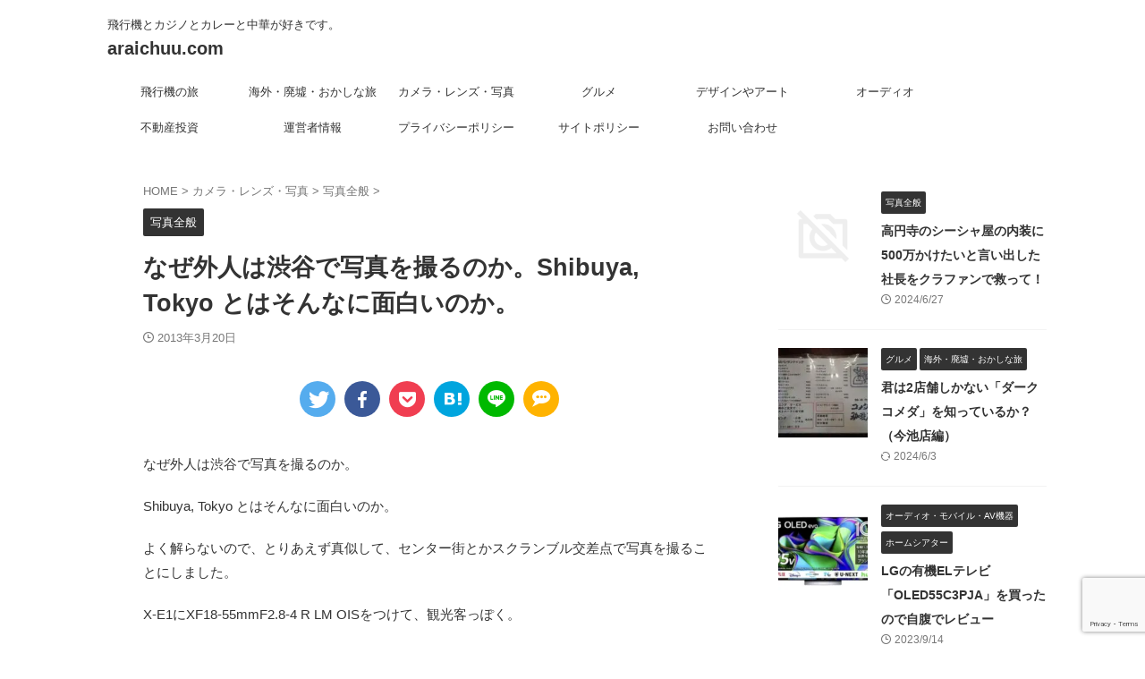

--- FILE ---
content_type: text/html; charset=UTF-8
request_url: https://araichuu.com/archives/1043
body_size: 21416
content:

<!DOCTYPE html>
<!--[if lt IE 7]>
<html class="ie6" lang="ja"> <![endif]-->
<!--[if IE 7]>
<html class="i7" lang="ja"> <![endif]-->
<!--[if IE 8]>
<html class="ie" lang="ja"> <![endif]-->
<!--[if gt IE 8]><!-->
<html lang="ja" class="s-navi-search-overlay  toc-style-default">
	<!--<![endif]-->
	<head prefix="og: http://ogp.me/ns# fb: http://ogp.me/ns/fb# article: http://ogp.me/ns/article#">
		
	<!-- Global site tag (gtag.js) - Google Analytics -->
	<script async src="https://www.googletagmanager.com/gtag/js?id=UA-13258259-2"></script>
	<script>
	  window.dataLayer = window.dataLayer || [];
	  function gtag(){dataLayer.push(arguments);}
	  gtag('js', new Date());

	  gtag('config', 'UA-13258259-2');
	</script>
			<meta charset="UTF-8" >
		<meta name="viewport" content="width=device-width,initial-scale=1.0,user-scalable=no,viewport-fit=cover">
		<meta name="format-detection" content="telephone=no" >
		<meta name="referrer" content="no-referrer-when-downgrade"/>

		
		<link rel="alternate" type="application/rss+xml" title="araichuu.com RSS Feed" href="https://araichuu.com/feed" />
		<link rel="pingback" href="https://araichuu.com/wordpress/xmlrpc.php" >
		<!--[if lt IE 9]>
		<script src="https://araichuu.com/wordpress/wp-content/themes/affinger/js/html5shiv.js"></script>
		<![endif]-->
				<meta name='robots' content='max-image-preview:large' />
<title>なぜ外人は渋谷で写真を撮るのか。Shibuya, Tokyo とはそんなに面白いのか。 - araichuu.com</title>
<link rel='dns-prefetch' href='//ajax.googleapis.com' />
<script type="text/javascript">
/* <![CDATA[ */
window._wpemojiSettings = {"baseUrl":"https:\/\/s.w.org\/images\/core\/emoji\/15.0.3\/72x72\/","ext":".png","svgUrl":"https:\/\/s.w.org\/images\/core\/emoji\/15.0.3\/svg\/","svgExt":".svg","source":{"concatemoji":"https:\/\/araichuu.com\/wordpress\/wp-includes\/js\/wp-emoji-release.min.js?ver=6.5.5"}};
/*! This file is auto-generated */
!function(i,n){var o,s,e;function c(e){try{var t={supportTests:e,timestamp:(new Date).valueOf()};sessionStorage.setItem(o,JSON.stringify(t))}catch(e){}}function p(e,t,n){e.clearRect(0,0,e.canvas.width,e.canvas.height),e.fillText(t,0,0);var t=new Uint32Array(e.getImageData(0,0,e.canvas.width,e.canvas.height).data),r=(e.clearRect(0,0,e.canvas.width,e.canvas.height),e.fillText(n,0,0),new Uint32Array(e.getImageData(0,0,e.canvas.width,e.canvas.height).data));return t.every(function(e,t){return e===r[t]})}function u(e,t,n){switch(t){case"flag":return n(e,"\ud83c\udff3\ufe0f\u200d\u26a7\ufe0f","\ud83c\udff3\ufe0f\u200b\u26a7\ufe0f")?!1:!n(e,"\ud83c\uddfa\ud83c\uddf3","\ud83c\uddfa\u200b\ud83c\uddf3")&&!n(e,"\ud83c\udff4\udb40\udc67\udb40\udc62\udb40\udc65\udb40\udc6e\udb40\udc67\udb40\udc7f","\ud83c\udff4\u200b\udb40\udc67\u200b\udb40\udc62\u200b\udb40\udc65\u200b\udb40\udc6e\u200b\udb40\udc67\u200b\udb40\udc7f");case"emoji":return!n(e,"\ud83d\udc26\u200d\u2b1b","\ud83d\udc26\u200b\u2b1b")}return!1}function f(e,t,n){var r="undefined"!=typeof WorkerGlobalScope&&self instanceof WorkerGlobalScope?new OffscreenCanvas(300,150):i.createElement("canvas"),a=r.getContext("2d",{willReadFrequently:!0}),o=(a.textBaseline="top",a.font="600 32px Arial",{});return e.forEach(function(e){o[e]=t(a,e,n)}),o}function t(e){var t=i.createElement("script");t.src=e,t.defer=!0,i.head.appendChild(t)}"undefined"!=typeof Promise&&(o="wpEmojiSettingsSupports",s=["flag","emoji"],n.supports={everything:!0,everythingExceptFlag:!0},e=new Promise(function(e){i.addEventListener("DOMContentLoaded",e,{once:!0})}),new Promise(function(t){var n=function(){try{var e=JSON.parse(sessionStorage.getItem(o));if("object"==typeof e&&"number"==typeof e.timestamp&&(new Date).valueOf()<e.timestamp+604800&&"object"==typeof e.supportTests)return e.supportTests}catch(e){}return null}();if(!n){if("undefined"!=typeof Worker&&"undefined"!=typeof OffscreenCanvas&&"undefined"!=typeof URL&&URL.createObjectURL&&"undefined"!=typeof Blob)try{var e="postMessage("+f.toString()+"("+[JSON.stringify(s),u.toString(),p.toString()].join(",")+"));",r=new Blob([e],{type:"text/javascript"}),a=new Worker(URL.createObjectURL(r),{name:"wpTestEmojiSupports"});return void(a.onmessage=function(e){c(n=e.data),a.terminate(),t(n)})}catch(e){}c(n=f(s,u,p))}t(n)}).then(function(e){for(var t in e)n.supports[t]=e[t],n.supports.everything=n.supports.everything&&n.supports[t],"flag"!==t&&(n.supports.everythingExceptFlag=n.supports.everythingExceptFlag&&n.supports[t]);n.supports.everythingExceptFlag=n.supports.everythingExceptFlag&&!n.supports.flag,n.DOMReady=!1,n.readyCallback=function(){n.DOMReady=!0}}).then(function(){return e}).then(function(){var e;n.supports.everything||(n.readyCallback(),(e=n.source||{}).concatemoji?t(e.concatemoji):e.wpemoji&&e.twemoji&&(t(e.twemoji),t(e.wpemoji)))}))}((window,document),window._wpemojiSettings);
/* ]]> */
</script>
<style id='wp-emoji-styles-inline-css' type='text/css'>

	img.wp-smiley, img.emoji {
		display: inline !important;
		border: none !important;
		box-shadow: none !important;
		height: 1em !important;
		width: 1em !important;
		margin: 0 0.07em !important;
		vertical-align: -0.1em !important;
		background: none !important;
		padding: 0 !important;
	}
</style>
<link rel='stylesheet' id='wp-block-library-css' href='https://araichuu.com/wordpress/wp-includes/css/dist/block-library/style.min.css?ver=6.5.5' type='text/css' media='all' />
<style id='rinkerg-gutenberg-rinker-style-inline-css' type='text/css'>
.wp-block-create-block-block{background-color:#21759b;color:#fff;padding:2px}

</style>
<style id='classic-theme-styles-inline-css' type='text/css'>
/*! This file is auto-generated */
.wp-block-button__link{color:#fff;background-color:#32373c;border-radius:9999px;box-shadow:none;text-decoration:none;padding:calc(.667em + 2px) calc(1.333em + 2px);font-size:1.125em}.wp-block-file__button{background:#32373c;color:#fff;text-decoration:none}
</style>
<style id='global-styles-inline-css' type='text/css'>
body{--wp--preset--color--black: #000000;--wp--preset--color--cyan-bluish-gray: #abb8c3;--wp--preset--color--white: #ffffff;--wp--preset--color--pale-pink: #f78da7;--wp--preset--color--vivid-red: #cf2e2e;--wp--preset--color--luminous-vivid-orange: #ff6900;--wp--preset--color--luminous-vivid-amber: #fcb900;--wp--preset--color--light-green-cyan: #eefaff;--wp--preset--color--vivid-green-cyan: #00d084;--wp--preset--color--pale-cyan-blue: #8ed1fc;--wp--preset--color--vivid-cyan-blue: #0693e3;--wp--preset--color--vivid-purple: #9b51e0;--wp--preset--color--soft-red: #e92f3d;--wp--preset--color--light-grayish-red: #fdf0f2;--wp--preset--color--vivid-yellow: #ffc107;--wp--preset--color--very-pale-yellow: #fffde7;--wp--preset--color--very-light-gray: #fafafa;--wp--preset--color--very-dark-gray: #313131;--wp--preset--color--original-color-a: #00B900;--wp--preset--color--original-color-b: #f4fff4;--wp--preset--color--original-color-c: #F3E5F5;--wp--preset--color--original-color-d: #9E9D24;--wp--preset--gradient--vivid-cyan-blue-to-vivid-purple: linear-gradient(135deg,rgba(6,147,227,1) 0%,rgb(155,81,224) 100%);--wp--preset--gradient--light-green-cyan-to-vivid-green-cyan: linear-gradient(135deg,rgb(122,220,180) 0%,rgb(0,208,130) 100%);--wp--preset--gradient--luminous-vivid-amber-to-luminous-vivid-orange: linear-gradient(135deg,rgba(252,185,0,1) 0%,rgba(255,105,0,1) 100%);--wp--preset--gradient--luminous-vivid-orange-to-vivid-red: linear-gradient(135deg,rgba(255,105,0,1) 0%,rgb(207,46,46) 100%);--wp--preset--gradient--very-light-gray-to-cyan-bluish-gray: linear-gradient(135deg,rgb(238,238,238) 0%,rgb(169,184,195) 100%);--wp--preset--gradient--cool-to-warm-spectrum: linear-gradient(135deg,rgb(74,234,220) 0%,rgb(151,120,209) 20%,rgb(207,42,186) 40%,rgb(238,44,130) 60%,rgb(251,105,98) 80%,rgb(254,248,76) 100%);--wp--preset--gradient--blush-light-purple: linear-gradient(135deg,rgb(255,206,236) 0%,rgb(152,150,240) 100%);--wp--preset--gradient--blush-bordeaux: linear-gradient(135deg,rgb(254,205,165) 0%,rgb(254,45,45) 50%,rgb(107,0,62) 100%);--wp--preset--gradient--luminous-dusk: linear-gradient(135deg,rgb(255,203,112) 0%,rgb(199,81,192) 50%,rgb(65,88,208) 100%);--wp--preset--gradient--pale-ocean: linear-gradient(135deg,rgb(255,245,203) 0%,rgb(182,227,212) 50%,rgb(51,167,181) 100%);--wp--preset--gradient--electric-grass: linear-gradient(135deg,rgb(202,248,128) 0%,rgb(113,206,126) 100%);--wp--preset--gradient--midnight: linear-gradient(135deg,rgb(2,3,129) 0%,rgb(40,116,252) 100%);--wp--preset--font-size--small: .8em;--wp--preset--font-size--medium: 20px;--wp--preset--font-size--large: 1.5em;--wp--preset--font-size--x-large: 42px;--wp--preset--font-size--st-regular: 1em;--wp--preset--font-size--huge: 3em;--wp--preset--spacing--20: 0.44rem;--wp--preset--spacing--30: 0.67rem;--wp--preset--spacing--40: 1rem;--wp--preset--spacing--50: 1.5rem;--wp--preset--spacing--60: 2.25rem;--wp--preset--spacing--70: 3.38rem;--wp--preset--spacing--80: 5.06rem;--wp--preset--shadow--natural: 6px 6px 9px rgba(0, 0, 0, 0.2);--wp--preset--shadow--deep: 12px 12px 50px rgba(0, 0, 0, 0.4);--wp--preset--shadow--sharp: 6px 6px 0px rgba(0, 0, 0, 0.2);--wp--preset--shadow--outlined: 6px 6px 0px -3px rgba(255, 255, 255, 1), 6px 6px rgba(0, 0, 0, 1);--wp--preset--shadow--crisp: 6px 6px 0px rgba(0, 0, 0, 1);}:where(.is-layout-flex){gap: 0.5em;}:where(.is-layout-grid){gap: 0.5em;}body .is-layout-flex{display: flex;}body .is-layout-flex{flex-wrap: wrap;align-items: center;}body .is-layout-flex > *{margin: 0;}body .is-layout-grid{display: grid;}body .is-layout-grid > *{margin: 0;}:where(.wp-block-columns.is-layout-flex){gap: 2em;}:where(.wp-block-columns.is-layout-grid){gap: 2em;}:where(.wp-block-post-template.is-layout-flex){gap: 1.25em;}:where(.wp-block-post-template.is-layout-grid){gap: 1.25em;}.has-black-color{color: var(--wp--preset--color--black) !important;}.has-cyan-bluish-gray-color{color: var(--wp--preset--color--cyan-bluish-gray) !important;}.has-white-color{color: var(--wp--preset--color--white) !important;}.has-pale-pink-color{color: var(--wp--preset--color--pale-pink) !important;}.has-vivid-red-color{color: var(--wp--preset--color--vivid-red) !important;}.has-luminous-vivid-orange-color{color: var(--wp--preset--color--luminous-vivid-orange) !important;}.has-luminous-vivid-amber-color{color: var(--wp--preset--color--luminous-vivid-amber) !important;}.has-light-green-cyan-color{color: var(--wp--preset--color--light-green-cyan) !important;}.has-vivid-green-cyan-color{color: var(--wp--preset--color--vivid-green-cyan) !important;}.has-pale-cyan-blue-color{color: var(--wp--preset--color--pale-cyan-blue) !important;}.has-vivid-cyan-blue-color{color: var(--wp--preset--color--vivid-cyan-blue) !important;}.has-vivid-purple-color{color: var(--wp--preset--color--vivid-purple) !important;}.has-black-background-color{background-color: var(--wp--preset--color--black) !important;}.has-cyan-bluish-gray-background-color{background-color: var(--wp--preset--color--cyan-bluish-gray) !important;}.has-white-background-color{background-color: var(--wp--preset--color--white) !important;}.has-pale-pink-background-color{background-color: var(--wp--preset--color--pale-pink) !important;}.has-vivid-red-background-color{background-color: var(--wp--preset--color--vivid-red) !important;}.has-luminous-vivid-orange-background-color{background-color: var(--wp--preset--color--luminous-vivid-orange) !important;}.has-luminous-vivid-amber-background-color{background-color: var(--wp--preset--color--luminous-vivid-amber) !important;}.has-light-green-cyan-background-color{background-color: var(--wp--preset--color--light-green-cyan) !important;}.has-vivid-green-cyan-background-color{background-color: var(--wp--preset--color--vivid-green-cyan) !important;}.has-pale-cyan-blue-background-color{background-color: var(--wp--preset--color--pale-cyan-blue) !important;}.has-vivid-cyan-blue-background-color{background-color: var(--wp--preset--color--vivid-cyan-blue) !important;}.has-vivid-purple-background-color{background-color: var(--wp--preset--color--vivid-purple) !important;}.has-black-border-color{border-color: var(--wp--preset--color--black) !important;}.has-cyan-bluish-gray-border-color{border-color: var(--wp--preset--color--cyan-bluish-gray) !important;}.has-white-border-color{border-color: var(--wp--preset--color--white) !important;}.has-pale-pink-border-color{border-color: var(--wp--preset--color--pale-pink) !important;}.has-vivid-red-border-color{border-color: var(--wp--preset--color--vivid-red) !important;}.has-luminous-vivid-orange-border-color{border-color: var(--wp--preset--color--luminous-vivid-orange) !important;}.has-luminous-vivid-amber-border-color{border-color: var(--wp--preset--color--luminous-vivid-amber) !important;}.has-light-green-cyan-border-color{border-color: var(--wp--preset--color--light-green-cyan) !important;}.has-vivid-green-cyan-border-color{border-color: var(--wp--preset--color--vivid-green-cyan) !important;}.has-pale-cyan-blue-border-color{border-color: var(--wp--preset--color--pale-cyan-blue) !important;}.has-vivid-cyan-blue-border-color{border-color: var(--wp--preset--color--vivid-cyan-blue) !important;}.has-vivid-purple-border-color{border-color: var(--wp--preset--color--vivid-purple) !important;}.has-vivid-cyan-blue-to-vivid-purple-gradient-background{background: var(--wp--preset--gradient--vivid-cyan-blue-to-vivid-purple) !important;}.has-light-green-cyan-to-vivid-green-cyan-gradient-background{background: var(--wp--preset--gradient--light-green-cyan-to-vivid-green-cyan) !important;}.has-luminous-vivid-amber-to-luminous-vivid-orange-gradient-background{background: var(--wp--preset--gradient--luminous-vivid-amber-to-luminous-vivid-orange) !important;}.has-luminous-vivid-orange-to-vivid-red-gradient-background{background: var(--wp--preset--gradient--luminous-vivid-orange-to-vivid-red) !important;}.has-very-light-gray-to-cyan-bluish-gray-gradient-background{background: var(--wp--preset--gradient--very-light-gray-to-cyan-bluish-gray) !important;}.has-cool-to-warm-spectrum-gradient-background{background: var(--wp--preset--gradient--cool-to-warm-spectrum) !important;}.has-blush-light-purple-gradient-background{background: var(--wp--preset--gradient--blush-light-purple) !important;}.has-blush-bordeaux-gradient-background{background: var(--wp--preset--gradient--blush-bordeaux) !important;}.has-luminous-dusk-gradient-background{background: var(--wp--preset--gradient--luminous-dusk) !important;}.has-pale-ocean-gradient-background{background: var(--wp--preset--gradient--pale-ocean) !important;}.has-electric-grass-gradient-background{background: var(--wp--preset--gradient--electric-grass) !important;}.has-midnight-gradient-background{background: var(--wp--preset--gradient--midnight) !important;}.has-small-font-size{font-size: var(--wp--preset--font-size--small) !important;}.has-medium-font-size{font-size: var(--wp--preset--font-size--medium) !important;}.has-large-font-size{font-size: var(--wp--preset--font-size--large) !important;}.has-x-large-font-size{font-size: var(--wp--preset--font-size--x-large) !important;}
.wp-block-navigation a:where(:not(.wp-element-button)){color: inherit;}
:where(.wp-block-post-template.is-layout-flex){gap: 1.25em;}:where(.wp-block-post-template.is-layout-grid){gap: 1.25em;}
:where(.wp-block-columns.is-layout-flex){gap: 2em;}:where(.wp-block-columns.is-layout-grid){gap: 2em;}
.wp-block-pullquote{font-size: 1.5em;line-height: 1.6;}
</style>
<link rel='stylesheet' id='contact-form-7-css' href='https://araichuu.com/wordpress/wp-content/plugins/contact-form-7/includes/css/styles.css?ver=5.9.5' type='text/css' media='all' />
<link rel='stylesheet' id='st-af-cpt-css' href='https://araichuu.com/wordpress/wp-content/plugins/st-af-cpt/assets/css/style.css?ver=1.0.0' type='text/css' media='all' />
<link rel='stylesheet' id='yyi_rinker_stylesheet-css' href='https://araichuu.com/wordpress/wp-content/plugins/yyi-rinker/css/style.css?v=1.11.1&#038;ver=6.5.5' type='text/css' media='all' />
<link rel='stylesheet' id='normalize-css' href='https://araichuu.com/wordpress/wp-content/themes/affinger/css/normalize.css?ver=1.5.9' type='text/css' media='all' />
<link rel='stylesheet' id='st_svg-css' href='https://araichuu.com/wordpress/wp-content/themes/affinger/st_svg/style.css?ver=6.5.5' type='text/css' media='all' />
<link rel='stylesheet' id='style-css' href='https://araichuu.com/wordpress/wp-content/themes/affinger/style.css?ver=6.5.5' type='text/css' media='all' />
<link rel='stylesheet' id='child-style-css' href='https://araichuu.com/wordpress/wp-content/themes/affinger-child/style.css?ver=6.5.5' type='text/css' media='all' />
<link rel='stylesheet' id='single-css' href='https://araichuu.com/wordpress/wp-content/themes/affinger/st-rankcss.php' type='text/css' media='all' />
<link rel='stylesheet' id='amazonjs-css' href='https://araichuu.com/wordpress/wp-content/plugins/amazonjs/css/amazonjs.css?ver=0.10' type='text/css' media='all' />
<link rel='stylesheet' id='st-themecss-css' href='https://araichuu.com/wordpress/wp-content/themes/affinger/st-themecss-loader.php?ver=6.5.5' type='text/css' media='all' />
<script type="text/javascript" src="//ajax.googleapis.com/ajax/libs/jquery/1.11.3/jquery.min.js?ver=1.11.3" id="jquery-js"></script>
<link rel="https://api.w.org/" href="https://araichuu.com/wp-json/" /><link rel="alternate" type="application/json" href="https://araichuu.com/wp-json/wp/v2/posts/1043" /><link rel='shortlink' href='https://araichuu.com/?p=1043' />
<link rel="alternate" type="application/json+oembed" href="https://araichuu.com/wp-json/oembed/1.0/embed?url=https%3A%2F%2Faraichuu.com%2Farchives%2F1043" />
<link rel="alternate" type="text/xml+oembed" href="https://araichuu.com/wp-json/oembed/1.0/embed?url=https%3A%2F%2Faraichuu.com%2Farchives%2F1043&#038;format=xml" />
<style>
.yyi-rinker-images {
    display: flex;
    justify-content: center;
    align-items: center;
    position: relative;

}
div.yyi-rinker-image img.yyi-rinker-main-img.hidden {
    display: none;
}

.yyi-rinker-images-arrow {
    cursor: pointer;
    position: absolute;
    top: 50%;
    display: block;
    margin-top: -11px;
    opacity: 0.6;
    width: 22px;
}

.yyi-rinker-images-arrow-left{
    left: -10px;
}
.yyi-rinker-images-arrow-right{
    right: -10px;
}

.yyi-rinker-images-arrow-left.hidden {
    display: none;
}

.yyi-rinker-images-arrow-right.hidden {
    display: none;
}
div.yyi-rinker-contents.yyi-rinker-design-tate  div.yyi-rinker-box{
    flex-direction: column;
}

div.yyi-rinker-contents.yyi-rinker-design-slim div.yyi-rinker-box .yyi-rinker-links {
    flex-direction: column;
}

div.yyi-rinker-contents.yyi-rinker-design-slim div.yyi-rinker-info {
    width: 100%;
}

div.yyi-rinker-contents.yyi-rinker-design-slim .yyi-rinker-title {
    text-align: center;
}

div.yyi-rinker-contents.yyi-rinker-design-slim .yyi-rinker-links {
    text-align: center;
}
div.yyi-rinker-contents.yyi-rinker-design-slim .yyi-rinker-image {
    margin: auto;
}

div.yyi-rinker-contents.yyi-rinker-design-slim div.yyi-rinker-info ul.yyi-rinker-links li {
	align-self: stretch;
}
div.yyi-rinker-contents.yyi-rinker-design-slim div.yyi-rinker-box div.yyi-rinker-info {
	padding: 0;
}
div.yyi-rinker-contents.yyi-rinker-design-slim div.yyi-rinker-box {
	flex-direction: column;
	padding: 14px 5px 0;
}

.yyi-rinker-design-slim div.yyi-rinker-box div.yyi-rinker-info {
	text-align: center;
}

.yyi-rinker-design-slim div.price-box span.price {
	display: block;
}

div.yyi-rinker-contents.yyi-rinker-design-slim div.yyi-rinker-info div.yyi-rinker-title a{
	font-size:16px;
}

div.yyi-rinker-contents.yyi-rinker-design-slim ul.yyi-rinker-links li.amazonkindlelink:before,  div.yyi-rinker-contents.yyi-rinker-design-slim ul.yyi-rinker-links li.amazonlink:before,  div.yyi-rinker-contents.yyi-rinker-design-slim ul.yyi-rinker-links li.rakutenlink:before, div.yyi-rinker-contents.yyi-rinker-design-slim ul.yyi-rinker-links li.yahoolink:before, div.yyi-rinker-contents.yyi-rinker-design-slim ul.yyi-rinker-links li.mercarilink:before {
	font-size:12px;
}

div.yyi-rinker-contents.yyi-rinker-design-slim ul.yyi-rinker-links li a {
	font-size: 13px;
}
.entry-content ul.yyi-rinker-links li {
	padding: 0;
}

div.yyi-rinker-contents .yyi-rinker-attention.attention_desing_right_ribbon {
    width: 89px;
    height: 91px;
    position: absolute;
    top: -1px;
    right: -1px;
    left: auto;
    overflow: hidden;
}

div.yyi-rinker-contents .yyi-rinker-attention.attention_desing_right_ribbon span {
    display: inline-block;
    width: 146px;
    position: absolute;
    padding: 4px 0;
    left: -13px;
    top: 12px;
    text-align: center;
    font-size: 12px;
    line-height: 24px;
    -webkit-transform: rotate(45deg);
    transform: rotate(45deg);
    box-shadow: 0 1px 3px rgba(0, 0, 0, 0.2);
}

div.yyi-rinker-contents .yyi-rinker-attention.attention_desing_right_ribbon {
    background: none;
}
.yyi-rinker-attention.attention_desing_right_ribbon .yyi-rinker-attention-after,
.yyi-rinker-attention.attention_desing_right_ribbon .yyi-rinker-attention-before{
display:none;
}
div.yyi-rinker-use-right_ribbon div.yyi-rinker-title {
    margin-right: 2rem;
}

				</style><meta name="robots" content="index, follow" />
<meta name="thumbnail" content="https://araichuu.com/wordpress/wp-content/uploads/2021/01/DSC_13643.jpg">
<link rel="canonical" href="https://araichuu.com/archives/1043" />
<style type="text/css" id="custom-background-css">
body.custom-background { background-color: #ffffff; }
</style>
			
<!-- OGP -->

<meta property="og:type" content="article">
<meta property="og:title" content="なぜ外人は渋谷で写真を撮るのか。Shibuya, Tokyo とはそんなに面白いのか。">
<meta property="og:url" content="https://araichuu.com/archives/1043">
<meta property="og:description" content="なぜ外人は渋谷で写真を撮るのか。 Shibuya, Tokyo とはそんなに面白いのか。 よく解らないので、とりあえず真似して、センター街とかスクランブル交差点で写真を撮ることにしました。 X-E1に">
<meta property="og:site_name" content="araichuu.com">
<meta property="og:image" content="https://araichuu.com/wordpress/wp-content/uploads/2013/03/DSF3963-e1363714605135-150x150.jpg">


	<meta property="article:published_time" content="2013-03-20T02:41:05+09:00" />
		<meta property="article:author" content="田中(あらいちゅー)" />

				<meta name="twitter:card" content="summary_large_image">
	
	<meta name="twitter:site" content="@araichuu">
	<meta name="twitter:title" content="なぜ外人は渋谷で写真を撮るのか。Shibuya, Tokyo とはそんなに面白いのか。">
	<meta name="twitter:description" content="なぜ外人は渋谷で写真を撮るのか。 Shibuya, Tokyo とはそんなに面白いのか。 よく解らないので、とりあえず真似して、センター街とかスクランブル交差点で写真を撮ることにしました。 X-E1に">
	<meta name="twitter:image" content="https://araichuu.com/wordpress/wp-content/uploads/2013/03/DSF3963-e1363714605135-150x150.jpg">
<!-- /OGP -->
		


<script>
	(function (window, document, $, undefined) {
		'use strict';

		var SlideBox = (function () {
			/**
			 * @param $element
			 *
			 * @constructor
			 */
			function SlideBox($element) {
				this._$element = $element;
			}

			SlideBox.prototype.$content = function () {
				return this._$element.find('[data-st-slidebox-content]');
			};

			SlideBox.prototype.$toggle = function () {
				return this._$element.find('[data-st-slidebox-toggle]');
			};

			SlideBox.prototype.$icon = function () {
				return this._$element.find('[data-st-slidebox-icon]');
			};

			SlideBox.prototype.$text = function () {
				return this._$element.find('[data-st-slidebox-text]');
			};

			SlideBox.prototype.is_expanded = function () {
				return !!(this._$element.filter('[data-st-slidebox-expanded="true"]').length);
			};

			SlideBox.prototype.expand = function () {
				var self = this;

				this.$content().slideDown()
					.promise()
					.then(function () {
						var $icon = self.$icon();
						var $text = self.$text();

						$icon.removeClass($icon.attr('data-st-slidebox-icon-collapsed'))
							.addClass($icon.attr('data-st-slidebox-icon-expanded'))

						$text.text($text.attr('data-st-slidebox-text-expanded'))

						self._$element.removeClass('is-collapsed')
							.addClass('is-expanded');

						self._$element.attr('data-st-slidebox-expanded', 'true');
					});
			};

			SlideBox.prototype.collapse = function () {
				var self = this;

				this.$content().slideUp()
					.promise()
					.then(function () {
						var $icon = self.$icon();
						var $text = self.$text();

						$icon.removeClass($icon.attr('data-st-slidebox-icon-expanded'))
							.addClass($icon.attr('data-st-slidebox-icon-collapsed'))

						$text.text($text.attr('data-st-slidebox-text-collapsed'))

						self._$element.removeClass('is-expanded')
							.addClass('is-collapsed');

						self._$element.attr('data-st-slidebox-expanded', 'false');
					});
			};

			SlideBox.prototype.toggle = function () {
				if (this.is_expanded()) {
					this.collapse();
				} else {
					this.expand();
				}
			};

			SlideBox.prototype.add_event_listeners = function () {
				var self = this;

				this.$toggle().on('click', function (event) {
					self.toggle();
				});
			};

			SlideBox.prototype.initialize = function () {
				this.add_event_listeners();
			};

			return SlideBox;
		}());

		function on_ready() {
			var slideBoxes = [];

			$('[data-st-slidebox]').each(function () {
				var $element = $(this);
				var slideBox = new SlideBox($element);

				slideBoxes.push(slideBox);

				slideBox.initialize();
			});

			return slideBoxes;
		}

		$(on_ready);
	}(window, window.document, jQuery));
</script>

<script>
jQuery(function(){
  jQuery('#st-tab-menu li').on('click', function(){
    if(jQuery(this).not('active')){
      jQuery(this).addClass('active').siblings('li').removeClass('active');
      var index = jQuery('#st-tab-menu li').index(this);
      jQuery('#st-tab-menu + #st-tab-box div').eq(index).addClass('active').siblings('div').removeClass('active');
    }
  });
});
</script>

<script>
	jQuery(function(){
		jQuery("#toc_container:not(:has(ul ul))").addClass("only-toc");
		jQuery(".st-ac-box ul:has(.cat-item)").each(function(){
			jQuery(this).addClass("st-ac-cat");
		});
	});
</script>

<script>
	jQuery(function(){
						jQuery('.st-star').parent('.rankh4').css('padding-bottom','5px'); // スターがある場合のランキング見出し調整
	});
</script>



	<script>
		$(function() {
			$('.is-style-st-paragraph-kaiwa').wrapInner('<span class="st-paragraph-kaiwa-text">');
		});
	</script>

	<script>
		$(function() {
			$('.is-style-st-paragraph-kaiwa-b').wrapInner('<span class="st-paragraph-kaiwa-text">');
		});
	</script>

<script>
	/* 段落スタイルを調整 */
	$(function() {
		$( '[class^="is-style-st-paragraph-"],[class*=" is-style-st-paragraph-"]' ).wrapInner( '<span class="st-noflex"></span>' );
	});
</script>

			</head>
	<body class="post-template-default single single-post postid-1043 single-format-standard custom-background not-front-page" >
				<div id="st-ami">
				<div id="wrapper" class="">
				<div id="wrapper-in">
					

<header id="">
	<div id="header-full">
		<div id="headbox-bg">
			<div id="headbox">

					<nav id="s-navi" class="pcnone" data-st-nav data-st-nav-type="normal">
		<dl class="acordion is-active" data-st-nav-primary>
			<dt class="trigger">
				<p class="acordion_button"><span class="op op-menu"><i class="st-fa st-svg-menu"></i></span></p>

				
									<div id="st-mobile-logo"></div>
				
				<!-- 追加メニュー -->
				
				<!-- 追加メニュー2 -->
				
			</dt>

			<dd class="acordion_tree">
				<div class="acordion_tree_content">

					

												<div class="menu-%e3%82%b0%e3%83%ad%e3%83%bc%e3%83%90%e3%83%ab-container"><ul id="menu-%e3%82%b0%e3%83%ad%e3%83%bc%e3%83%90%e3%83%ab" class="menu"><li id="menu-item-5292" class="menu-item menu-item-type-taxonomy menu-item-object-category menu-item-has-children menu-item-5292"><a href="https://araichuu.com/archives/category/%e9%a3%9b%e8%a1%8c%e6%a9%9f%e3%81%ae%e6%97%85"><span class="menu-item-label">飛行機の旅</span></a>
<ul class="sub-menu">
	<li id="menu-item-5268" class="menu-item menu-item-type-taxonomy menu-item-object-category menu-item-has-children menu-item-5268"><a href="https://araichuu.com/archives/category/%e9%a3%9b%e8%a1%8c%e6%a9%9f%e3%81%ae%e6%97%85/ana"><span class="menu-item-label">ANA</span></a>
	<ul class="sub-menu">
		<li id="menu-item-5258" class="menu-item menu-item-type-taxonomy menu-item-object-category menu-item-5258"><a href="https://araichuu.com/archives/category/%e9%a3%9b%e8%a1%8c%e6%a9%9f%e3%81%ae%e6%97%85/ana/nh%e3%82%a8%e3%82%b3%e3%83%8e%e3%83%9f%e3%83%bc%e3%82%af%e3%83%a9%e3%82%b9"><span class="menu-item-label">(NH)エコノミークラス</span></a></li>
		<li id="menu-item-5261" class="menu-item menu-item-type-taxonomy menu-item-object-category menu-item-5261"><a href="https://araichuu.com/archives/category/%e9%a3%9b%e8%a1%8c%e6%a9%9f%e3%81%ae%e6%97%85/ana/nh%e3%83%97%e3%83%ac%e3%83%9f%e3%82%a2%e3%83%a0%e3%82%a8%e3%82%b3%e3%83%8e%e3%83%9f%e3%83%bc"><span class="menu-item-label">(NH)プレミアムエコノミー</span></a></li>
		<li id="menu-item-5262" class="menu-item menu-item-type-taxonomy menu-item-object-category menu-item-5262"><a href="https://araichuu.com/archives/category/%e9%a3%9b%e8%a1%8c%e6%a9%9f%e3%81%ae%e6%97%85/ana/nh%e3%83%97%e3%83%ac%e3%83%9f%e3%82%a2%e3%83%a0%e3%82%af%e3%83%a9%e3%82%b9"><span class="menu-item-label">(NH)プレミアムクラス</span></a></li>
		<li id="menu-item-5259" class="menu-item menu-item-type-taxonomy menu-item-object-category menu-item-5259"><a href="https://araichuu.com/archives/category/%e9%a3%9b%e8%a1%8c%e6%a9%9f%e3%81%ae%e6%97%85/ana/nh%e3%83%93%e3%82%b8%e3%83%8d%e3%82%b9%e3%82%af%e3%83%a9%e3%82%b9"><span class="menu-item-label">(NH)ビジネスクラス</span></a></li>
		<li id="menu-item-5260" class="menu-item menu-item-type-taxonomy menu-item-object-category menu-item-5260"><a href="https://araichuu.com/archives/category/%e9%a3%9b%e8%a1%8c%e6%a9%9f%e3%81%ae%e6%97%85/ana/nh%e3%83%95%e3%82%a1%e3%83%bc%e3%82%b9%e3%83%88%e3%82%af%e3%83%a9%e3%82%b9"><span class="menu-item-label">(NH)ファーストクラス</span></a></li>
	</ul>
</li>
	<li id="menu-item-5293" class="menu-item menu-item-type-taxonomy menu-item-object-category menu-item-has-children menu-item-5293"><a href="https://araichuu.com/archives/category/%e9%a3%9b%e8%a1%8c%e6%a9%9f%e3%81%ae%e6%97%85/%e6%97%a5%e6%9c%ac%e8%88%aa%e7%a9%bajal"><span class="menu-item-label">日本航空(JAL)</span></a>
	<ul class="sub-menu">
		<li id="menu-item-5253" class="menu-item menu-item-type-taxonomy menu-item-object-category menu-item-5253"><a href="https://araichuu.com/archives/category/%e9%a3%9b%e8%a1%8c%e6%a9%9f%e3%81%ae%e6%97%85/%e6%97%a5%e6%9c%ac%e8%88%aa%e7%a9%bajal/jl%e3%83%95%e3%82%a1%e3%83%bc%e3%82%b9%e3%83%88%e3%82%af%e3%83%a9%e3%82%b9"><span class="menu-item-label">(JL)ファーストクラス</span></a></li>
	</ul>
</li>
	<li id="menu-item-5271" class="menu-item menu-item-type-taxonomy menu-item-object-category menu-item-has-children menu-item-5271"><a href="https://araichuu.com/archives/category/%e9%a3%9b%e8%a1%8c%e6%a9%9f%e3%81%ae%e6%97%85/%e3%82%bf%e3%82%a4%e5%9b%bd%e9%9a%9b%e8%88%aa%e7%a9%ba"><span class="menu-item-label">タイ国際航空</span></a>
	<ul class="sub-menu">
		<li id="menu-item-5264" class="menu-item menu-item-type-taxonomy menu-item-object-category menu-item-5264"><a href="https://araichuu.com/archives/category/%e9%a3%9b%e8%a1%8c%e6%a9%9f%e3%81%ae%e6%97%85/%e3%82%bf%e3%82%a4%e5%9b%bd%e9%9a%9b%e8%88%aa%e7%a9%ba/%e3%83%93%e3%82%b8%e3%83%8d%e3%82%b9%e3%82%af%e3%83%a9%e3%82%b9-%e3%82%bf%e3%82%a4%e5%9b%bd%e9%9a%9b%e8%88%aa%e7%a9%ba"><span class="menu-item-label">(TG)ビジネスクラス</span></a></li>
		<li id="menu-item-5265" class="menu-item menu-item-type-taxonomy menu-item-object-category menu-item-5265"><a href="https://araichuu.com/archives/category/%e9%a3%9b%e8%a1%8c%e6%a9%9f%e3%81%ae%e6%97%85/%e3%82%bf%e3%82%a4%e5%9b%bd%e9%9a%9b%e8%88%aa%e7%a9%ba/%e3%83%95%e3%82%a1%e3%83%bc%e3%82%b9%e3%83%88%e3%82%af%e3%83%a9%e3%82%b9-%e3%82%bf%e3%82%a4%e5%9b%bd%e9%9a%9b%e8%88%aa%e7%a9%ba"><span class="menu-item-label">(TG)ファーストクラス</span></a></li>
	</ul>
</li>
	<li id="menu-item-5270" class="menu-item menu-item-type-taxonomy menu-item-object-category menu-item-has-children menu-item-5270"><a href="https://araichuu.com/archives/category/%e9%a3%9b%e8%a1%8c%e6%a9%9f%e3%81%ae%e6%97%85/%e3%82%ad%e3%83%a3%e3%82%bb%e3%82%a4%e3%83%91%e3%82%b7%e3%83%95%e3%82%a3%e3%83%83%e3%82%af%e8%88%aa%e7%a9%ba"><span class="menu-item-label">キャセイパシフィック航空</span></a>
	<ul class="sub-menu">
		<li id="menu-item-5252" class="menu-item menu-item-type-taxonomy menu-item-object-category menu-item-5252"><a href="https://araichuu.com/archives/category/%e9%a3%9b%e8%a1%8c%e6%a9%9f%e3%81%ae%e6%97%85/%e3%82%ad%e3%83%a3%e3%82%bb%e3%82%a4%e3%83%91%e3%82%b7%e3%83%95%e3%82%a3%e3%83%83%e3%82%af%e8%88%aa%e7%a9%ba/cx%e3%83%95%e3%82%a1%e3%83%bc%e3%82%b9%e3%83%88%e3%82%af%e3%83%a9%e3%82%b9"><span class="menu-item-label">(CX)ファーストクラス</span></a></li>
	</ul>
</li>
	<li id="menu-item-5269" class="menu-item menu-item-type-taxonomy menu-item-object-category menu-item-has-children menu-item-5269"><a href="https://araichuu.com/archives/category/%e9%a3%9b%e8%a1%8c%e6%a9%9f%e3%81%ae%e6%97%85/%e3%82%a8%e3%82%a2%e3%83%81%e3%83%a3%e3%82%a4%e3%83%8a"><span class="menu-item-label">エアチャイナ</span></a>
	<ul class="sub-menu">
		<li id="menu-item-5251" class="menu-item menu-item-type-taxonomy menu-item-object-category menu-item-5251"><a href="https://araichuu.com/archives/category/%e9%a3%9b%e8%a1%8c%e6%a9%9f%e3%81%ae%e6%97%85/%e3%82%a8%e3%82%a2%e3%83%81%e3%83%a3%e3%82%a4%e3%83%8a/ca%e3%83%95%e3%82%a1%e3%83%bc%e3%82%b9%e3%83%88%e3%82%af%e3%83%a9%e3%82%b9"><span class="menu-item-label">(CA)ファーストクラス</span></a></li>
	</ul>
</li>
	<li id="menu-item-5294" class="menu-item menu-item-type-taxonomy menu-item-object-category menu-item-has-children menu-item-5294"><a href="https://araichuu.com/archives/category/%e9%a3%9b%e8%a1%8c%e6%a9%9f%e3%81%ae%e6%97%85/%e9%ab%98%e9%ba%97%e8%88%aa%e7%a9%ba"><span class="menu-item-label">高麗航空</span></a>
	<ul class="sub-menu">
		<li id="menu-item-5254" class="menu-item menu-item-type-taxonomy menu-item-object-category menu-item-5254"><a href="https://araichuu.com/archives/category/%e9%a3%9b%e8%a1%8c%e6%a9%9f%e3%81%ae%e6%97%85/%e9%ab%98%e9%ba%97%e8%88%aa%e7%a9%ba/js%e3%83%95%e3%82%a1%e3%83%bc%e3%82%b9%e3%83%88%e3%82%af%e3%83%a9%e3%82%b9"><span class="menu-item-label">(JS)ファーストクラス</span></a></li>
	</ul>
</li>
	<li id="menu-item-5272" class="menu-item menu-item-type-taxonomy menu-item-object-category menu-item-has-children menu-item-5272"><a href="https://araichuu.com/archives/category/%e9%a3%9b%e8%a1%8c%e6%a9%9f%e3%81%ae%e6%97%85/%e3%83%95%e3%82%a3%e3%83%aa%e3%83%94%e3%83%b3%e8%88%aa%e7%a9%ba"><span class="menu-item-label">フィリピン航空</span></a>
	<ul class="sub-menu">
		<li id="menu-item-5263" class="menu-item menu-item-type-taxonomy menu-item-object-category menu-item-5263"><a href="https://araichuu.com/archives/category/%e9%a3%9b%e8%a1%8c%e6%a9%9f%e3%81%ae%e6%97%85/%e3%83%95%e3%82%a3%e3%83%aa%e3%83%94%e3%83%b3%e8%88%aa%e7%a9%ba/pr%e3%82%a8%e3%82%b3%e3%83%8e%e3%83%9f%e3%83%bc%e3%82%af%e3%83%a9%e3%82%b9"><span class="menu-item-label">(PR)エコノミークラス</span></a></li>
	</ul>
</li>
	<li id="menu-item-5276" class="menu-item menu-item-type-taxonomy menu-item-object-category menu-item-has-children menu-item-5276"><a href="https://araichuu.com/archives/category/%e9%a3%9b%e8%a1%8c%e6%a9%9f%e3%81%ae%e6%97%85/%e3%83%ab%e3%83%95%e3%83%88%e3%83%8f%e3%83%b3%e3%82%b6"><span class="menu-item-label">ルフトハンザ</span></a>
	<ul class="sub-menu">
		<li id="menu-item-5255" class="menu-item menu-item-type-taxonomy menu-item-object-category menu-item-5255"><a href="https://araichuu.com/archives/category/%e9%a3%9b%e8%a1%8c%e6%a9%9f%e3%81%ae%e6%97%85/%e3%83%ab%e3%83%95%e3%83%88%e3%83%8f%e3%83%b3%e3%82%b6/%e3%83%93%e3%82%b8%e3%83%8d%e3%82%b9%e3%82%af%e3%83%a9%e3%82%b9-%e3%83%ab%e3%83%95%e3%83%88%e3%83%8f%e3%83%b3%e3%82%b6"><span class="menu-item-label">(LH)ビジネスクラス</span></a></li>
	</ul>
</li>
	<li id="menu-item-5274" class="menu-item menu-item-type-taxonomy menu-item-object-category menu-item-has-children menu-item-5274"><a href="https://araichuu.com/archives/category/%e9%a3%9b%e8%a1%8c%e6%a9%9f%e3%81%ae%e6%97%85/mh"><span class="menu-item-label">マレーシア航空</span></a>
	<ul class="sub-menu">
		<li id="menu-item-5256" class="menu-item menu-item-type-taxonomy menu-item-object-category menu-item-5256"><a href="https://araichuu.com/archives/category/%e9%a3%9b%e8%a1%8c%e6%a9%9f%e3%81%ae%e6%97%85/mh/mh%e3%83%93%e3%82%b8%e3%83%8d%e3%82%b9%e3%82%af%e3%83%a9%e3%82%b9"><span class="menu-item-label">(MH)ビジネスクラス</span></a></li>
		<li id="menu-item-5257" class="menu-item menu-item-type-taxonomy menu-item-object-category menu-item-5257"><a href="https://araichuu.com/archives/category/%e9%a3%9b%e8%a1%8c%e6%a9%9f%e3%81%ae%e6%97%85/mh/mh%e3%83%95%e3%82%a1%e3%83%bc%e3%82%b9%e3%83%88%e3%82%af%e3%83%a9%e3%82%b9"><span class="menu-item-label">(MH)ファーストクラス</span></a></li>
	</ul>
</li>
	<li id="menu-item-5275" class="menu-item menu-item-type-taxonomy menu-item-object-category menu-item-has-children menu-item-5275"><a href="https://araichuu.com/archives/category/%e9%a3%9b%e8%a1%8c%e6%a9%9f%e3%81%ae%e6%97%85/%e3%83%a6%e3%83%8a%e3%82%a4%e3%83%86%e3%83%83%e3%83%89%e8%88%aa%e7%a9%ba"><span class="menu-item-label">ユナイテッド航空</span></a>
	<ul class="sub-menu">
		<li id="menu-item-5266" class="menu-item menu-item-type-taxonomy menu-item-object-category menu-item-5266"><a href="https://araichuu.com/archives/category/%e9%a3%9b%e8%a1%8c%e6%a9%9f%e3%81%ae%e6%97%85/%e3%83%a6%e3%83%8a%e3%82%a4%e3%83%86%e3%83%83%e3%83%89%e8%88%aa%e7%a9%ba/ua%e3%83%93%e3%82%b8%e3%83%8d%e3%82%b9%e3%82%af%e3%83%a9%e3%82%b9"><span class="menu-item-label">(UA)ビジネスクラス</span></a></li>
		<li id="menu-item-5267" class="menu-item menu-item-type-taxonomy menu-item-object-category menu-item-5267"><a href="https://araichuu.com/archives/category/%e9%a3%9b%e8%a1%8c%e6%a9%9f%e3%81%ae%e6%97%85/%e3%83%a6%e3%83%8a%e3%82%a4%e3%83%86%e3%83%83%e3%83%89%e8%88%aa%e7%a9%ba/%e3%83%95%e3%82%a1%e3%83%bc%e3%82%b9%e3%83%88%e3%82%af%e3%83%a9%e3%82%b9-%e3%83%a6%e3%83%8a%e3%82%a4%e3%83%86%e3%83%83%e3%83%89%e8%88%aa%e7%a9%ba"><span class="menu-item-label">(UA)ファーストクラス</span></a></li>
	</ul>
</li>
	<li id="menu-item-5273" class="menu-item menu-item-type-taxonomy menu-item-object-category menu-item-5273"><a href="https://araichuu.com/archives/category/%e9%a3%9b%e8%a1%8c%e6%a9%9f%e3%81%ae%e6%97%85/%e3%83%9e%e3%82%a4%e3%83%ab%e3%83%bb%e3%83%9e%e3%82%a4%e3%83%ac%e3%83%bc%e3%82%b8"><span class="menu-item-label">マイル・マイレージ</span></a></li>
</ul>
</li>
<li id="menu-item-5284" class="menu-item menu-item-type-taxonomy menu-item-object-category menu-item-has-children menu-item-5284"><a href="https://araichuu.com/archives/category/%e6%b5%b7%e5%a4%96%e3%83%bb%e5%bb%83%e5%a2%9f%e3%83%bb%e3%81%8a%e3%81%8b%e3%81%97%e3%81%aa%e6%97%85"><span class="menu-item-label">海外・廃墟・おかしな旅</span></a>
<ul class="sub-menu">
	<li id="menu-item-5282" class="menu-item menu-item-type-taxonomy menu-item-object-category menu-item-5282"><a href="https://araichuu.com/archives/category/%e6%b5%b7%e5%a4%96%e3%83%bb%e5%bb%83%e5%a2%9f%e3%83%bb%e3%81%8a%e3%81%8b%e3%81%97%e3%81%aa%e6%97%85/%e5%8c%97%e6%9c%9d%e9%ae%ae"><span class="menu-item-label">北朝鮮</span></a></li>
	<li id="menu-item-5277" class="menu-item menu-item-type-taxonomy menu-item-object-category menu-item-5277"><a href="https://araichuu.com/archives/category/%e6%b5%b7%e5%a4%96%e3%83%bb%e5%bb%83%e5%a2%9f%e3%83%bb%e3%81%8a%e3%81%8b%e3%81%97%e3%81%aa%e6%97%85/%e3%82%ab%e3%82%b8%e3%83%8e"><span class="menu-item-label">カジノ</span></a></li>
	<li id="menu-item-5278" class="menu-item menu-item-type-taxonomy menu-item-object-category menu-item-5278"><a href="https://araichuu.com/archives/category/%e6%b5%b7%e5%a4%96%e3%83%bb%e5%bb%83%e5%a2%9f%e3%83%bb%e3%81%8a%e3%81%8b%e3%81%97%e3%81%aa%e6%97%85/%e3%82%b8%e3%83%a3%e3%82%ab%e3%83%ab%e3%82%bf"><span class="menu-item-label">ジャカルタ</span></a></li>
	<li id="menu-item-5279" class="menu-item menu-item-type-taxonomy menu-item-object-category menu-item-5279"><a href="https://araichuu.com/archives/category/%e6%b5%b7%e5%a4%96%e3%83%bb%e5%bb%83%e5%a2%9f%e3%83%bb%e3%81%8a%e3%81%8b%e3%81%97%e3%81%aa%e6%97%85/%e3%83%9d%e3%83%bc%e3%82%ab%e3%83%bc"><span class="menu-item-label">ポーカー</span></a></li>
	<li id="menu-item-5280" class="menu-item menu-item-type-taxonomy menu-item-object-category menu-item-5280"><a href="https://araichuu.com/archives/category/%e6%b5%b7%e5%a4%96%e3%83%bb%e5%bb%83%e5%a2%9f%e3%83%bb%e3%81%8a%e3%81%8b%e3%81%97%e3%81%aa%e6%97%85/%e3%83%9e%e3%82%ab%e3%82%aa"><span class="menu-item-label">マカオ</span></a></li>
	<li id="menu-item-5281" class="menu-item menu-item-type-taxonomy menu-item-object-category menu-item-5281"><a href="https://araichuu.com/archives/category/%e6%b5%b7%e5%a4%96%e3%83%bb%e5%bb%83%e5%a2%9f%e3%83%bb%e3%81%8a%e3%81%8b%e3%81%97%e3%81%aa%e6%97%85/%e3%83%9e%e3%83%ac%e3%83%bc%e3%82%b7%e3%82%a2"><span class="menu-item-label">マレーシア</span></a></li>
	<li id="menu-item-5283" class="menu-item menu-item-type-taxonomy menu-item-object-category menu-item-5283"><a href="https://araichuu.com/archives/category/%e6%96%b0%e5%a4%a7%e4%b9%85%e4%bf%9d"><span class="menu-item-label">新大久保</span></a></li>
	<li id="menu-item-5285" class="menu-item menu-item-type-taxonomy menu-item-object-category menu-item-5285"><a href="https://araichuu.com/archives/category/%e6%b5%b7%e5%a4%96%e3%83%bb%e5%bb%83%e5%a2%9f%e3%83%bb%e3%81%8a%e3%81%8b%e3%81%97%e3%81%aa%e6%97%85/%e5%bb%83%e5%a2%9f"><span class="menu-item-label">廃墟</span></a></li>
	<li id="menu-item-5286" class="menu-item menu-item-type-taxonomy menu-item-object-category menu-item-5286"><a href="https://araichuu.com/archives/category/%e6%b5%b7%e5%a4%96%e3%83%bb%e5%bb%83%e5%a2%9f%e3%83%bb%e3%81%8a%e3%81%8b%e3%81%97%e3%81%aa%e6%97%85/%e6%b5%b7%e5%a4%96%e6%97%85%e8%a1%8c%e5%85%a8%e8%88%ac"><span class="menu-item-label">海外旅行全般</span></a></li>
	<li id="menu-item-6925" class="menu-item menu-item-type-taxonomy menu-item-object-category menu-item-6925"><a href="https://araichuu.com/archives/category/%e6%b5%b7%e5%a4%96%e3%83%bb%e5%bb%83%e5%a2%9f%e3%83%bb%e3%81%8a%e3%81%8b%e3%81%97%e3%81%aa%e6%97%85/%e3%82%a2%e3%83%a0%e3%83%88%e3%83%a9%e3%83%83%e3%82%af"><span class="menu-item-label">アムトラック</span></a></li>
	<li id="menu-item-5287" class="menu-item menu-item-type-taxonomy menu-item-object-category menu-item-5287"><a href="https://araichuu.com/archives/category/%e6%b5%b7%e5%a4%96%e3%83%bb%e5%bb%83%e5%a2%9f%e3%83%bb%e3%81%8a%e3%81%8b%e3%81%97%e3%81%aa%e6%97%85/%e7%a6%8f%e5%b3%b6"><span class="menu-item-label">福島</span></a></li>
	<li id="menu-item-5288" class="menu-item menu-item-type-taxonomy menu-item-object-category menu-item-5288"><a href="https://araichuu.com/archives/category/%e6%b5%b7%e5%a4%96%e3%83%bb%e5%bb%83%e5%a2%9f%e3%83%bb%e3%81%8a%e3%81%8b%e3%81%97%e3%81%aa%e6%97%85/%e7%a7%98%e5%a2%83%e9%a7%85"><span class="menu-item-label">秘境駅</span></a></li>
	<li id="menu-item-5289" class="menu-item menu-item-type-taxonomy menu-item-object-category menu-item-5289"><a href="https://araichuu.com/archives/category/%e6%b5%b7%e5%a4%96%e3%83%bb%e5%bb%83%e5%a2%9f%e3%83%bb%e3%81%8a%e3%81%8b%e3%81%97%e3%81%aa%e6%97%85/iida-line"><span class="menu-item-label">飯田線</span></a></li>
	<li id="menu-item-5290" class="menu-item menu-item-type-taxonomy menu-item-object-category menu-item-5290"><a href="https://araichuu.com/archives/category/%e6%b5%b7%e5%a4%96%e3%83%bb%e5%bb%83%e5%a2%9f%e3%83%bb%e3%81%8a%e3%81%8b%e3%81%97%e3%81%aa%e6%97%85/%e9%a6%99%e6%b8%af"><span class="menu-item-label">香港</span></a></li>
	<li id="menu-item-5291" class="menu-item menu-item-type-taxonomy menu-item-object-category menu-item-5291"><a href="https://araichuu.com/archives/category/freetalk"><span class="menu-item-label">雑談</span></a></li>
	<li id="menu-item-5296" class="menu-item menu-item-type-taxonomy menu-item-object-category menu-item-5296"><a href="https://araichuu.com/archives/category/%e3%82%b0%e3%83%ab%e3%83%a1/%e6%96%b0%e5%ae%bf%e3%83%bb%e6%96%b0%e5%a4%a7%e4%b9%85%e4%bf%9d"><span class="menu-item-label">新宿・新大久保</span></a></li>
	<li id="menu-item-6106" class="menu-item menu-item-type-taxonomy menu-item-object-category menu-item-6106"><a href="https://araichuu.com/archives/category/%e6%b5%b7%e5%a4%96%e3%83%bb%e5%bb%83%e5%a2%9f%e3%83%bb%e3%81%8a%e3%81%8b%e3%81%97%e3%81%aa%e6%97%85/%e8%b5%a4%e7%b7%9a%e5%9c%b0%e5%b8%af%e3%83%bb%e9%81%8a%e9%83%ad%e3%83%bb%e6%ad%93%e6%a5%bd%e8%a1%97"><span class="menu-item-label">赤線地帯・遊郭・歓楽街</span></a></li>
	<li id="menu-item-7492" class="menu-item menu-item-type-taxonomy menu-item-object-category menu-item-7492"><a href="https://araichuu.com/archives/category/%e6%b5%b7%e5%a4%96%e3%83%bb%e5%bb%83%e5%a2%9f%e3%83%bb%e3%81%8a%e3%81%8b%e3%81%97%e3%81%aa%e6%97%85/%e3%82%b5%e3%82%a6%e3%83%8a%e3%81%ae%e6%97%85"><span class="menu-item-label">サウナの旅</span></a></li>
</ul>
</li>
<li id="menu-item-5238" class="menu-item menu-item-type-taxonomy menu-item-object-category current-post-ancestor menu-item-has-children menu-item-5238"><a href="https://araichuu.com/archives/category/%e3%82%ab%e3%83%a1%e3%83%a9%e3%83%bb%e5%86%99%e7%9c%9f"><span class="menu-item-label">カメラ・レンズ・写真</span></a>
<ul class="sub-menu">
	<li id="menu-item-5300" class="menu-item menu-item-type-taxonomy menu-item-object-category menu-item-5300"><a href="https://araichuu.com/archives/category/%e3%82%ab%e3%83%a1%e3%83%a9%e3%83%bb%e5%86%99%e7%9c%9f/%e7%ab%b6%e9%a6%ac%e5%86%99%e7%9c%9f"><span class="menu-item-label">競馬写真</span></a></li>
	<li id="menu-item-5239" class="menu-item menu-item-type-taxonomy menu-item-object-category menu-item-5239"><a href="https://araichuu.com/archives/category/%e3%82%ab%e3%83%a1%e3%83%a9%e3%83%bb%e5%86%99%e7%9c%9f/classiccamera"><span class="menu-item-label">クラシックレンズ・クラシックカメラ</span></a></li>
	<li id="menu-item-5240" class="menu-item menu-item-type-taxonomy menu-item-object-category menu-item-5240"><a href="https://araichuu.com/archives/category/%e3%82%ab%e3%83%a1%e3%83%a9%e3%83%bb%e5%86%99%e7%9c%9f/%e3%82%b7%e3%82%b0%e3%83%9e"><span class="menu-item-label">シグマ</span></a></li>
	<li id="menu-item-5241" class="menu-item menu-item-type-taxonomy menu-item-object-category menu-item-5241"><a href="https://araichuu.com/archives/category/%e3%82%ab%e3%83%a1%e3%83%a9%e3%83%bb%e5%86%99%e7%9c%9f/%e3%83%8b%e3%82%b3%e3%83%b3"><span class="menu-item-label">ニコン</span></a></li>
	<li id="menu-item-5242" class="menu-item menu-item-type-taxonomy menu-item-object-category menu-item-5242"><a href="https://araichuu.com/archives/category/%e3%82%ab%e3%83%a1%e3%83%a9%e3%83%bb%e5%86%99%e7%9c%9f/portrait"><span class="menu-item-label">ポートレート</span></a></li>
	<li id="menu-item-5243" class="menu-item menu-item-type-taxonomy menu-item-object-category current-post-ancestor current-menu-parent current-post-parent menu-item-5243"><a href="https://araichuu.com/archives/category/%e3%82%ab%e3%83%a1%e3%83%a9%e3%83%bb%e5%86%99%e7%9c%9f/photos"><span class="menu-item-label">写真全般</span></a></li>
	<li id="menu-item-5244" class="menu-item menu-item-type-taxonomy menu-item-object-category menu-item-5244"><a href="https://araichuu.com/archives/category/%e3%82%ab%e3%83%a1%e3%83%a9%e3%83%bb%e5%86%99%e7%9c%9f/%e5%8b%95%e7%94%bb"><span class="menu-item-label">動画</span></a></li>
	<li id="menu-item-5245" class="menu-item menu-item-type-taxonomy menu-item-object-category menu-item-5245"><a href="https://araichuu.com/archives/category/%e3%82%ab%e3%83%a1%e3%83%a9%e3%83%bb%e5%86%99%e7%9c%9f/%e5%af%8c%e5%a3%ab%e3%83%95%e3%82%a4%e3%83%ab%e3%83%a0"><span class="menu-item-label">富士フイルム</span></a></li>
</ul>
</li>
<li id="menu-item-5246" class="menu-item menu-item-type-taxonomy menu-item-object-category menu-item-has-children menu-item-5246"><a href="https://araichuu.com/archives/category/%e3%82%b0%e3%83%ab%e3%83%a1"><span class="menu-item-label">グルメ</span></a>
<ul class="sub-menu">
	<li id="menu-item-5299" class="menu-item menu-item-type-taxonomy menu-item-object-category menu-item-5299"><a href="https://araichuu.com/archives/category/%e3%82%b0%e3%83%ab%e3%83%a1/%e8%a5%bf%e5%b7%9d%e5%8f%a3%e4%b8%ad%e8%8f%af%e8%a1%97"><span class="menu-item-label">西川口中華街</span></a></li>
	<li id="menu-item-5297" class="menu-item menu-item-type-taxonomy menu-item-object-category menu-item-5297"><a href="https://araichuu.com/archives/category/%e3%82%b0%e3%83%ab%e3%83%a1/%e6%a8%aa%e6%b5%9c%e4%b8%ad%e8%8f%af%e8%a1%97"><span class="menu-item-label">横浜中華街</span></a></li>
	<li id="menu-item-5247" class="menu-item menu-item-type-taxonomy menu-item-object-category menu-item-5247"><a href="https://araichuu.com/archives/category/%e3%82%b0%e3%83%ab%e3%83%a1/%e3%83%a9%e3%83%bc%e3%83%a1%e3%83%b3%e4%ba%8c%e9%83%8e"><span class="menu-item-label">ラーメン二郎</span></a></li>
	<li id="menu-item-5298" class="menu-item menu-item-type-taxonomy menu-item-object-category menu-item-5298"><a href="https://araichuu.com/archives/category/%e3%82%b0%e3%83%ab%e3%83%a1/%e7%ab%b6%e9%a6%ac%e5%a0%b4%e3%83%bb%e7%ab%b6%e8%bc%aa%e5%a0%b4%e3%83%bb%e7%ab%b6%e8%89%87%e5%a0%b4%e3%83%bb%e3%82%aa%e3%83%bc%e3%83%88%e3%83%ac%e3%83%bc%e3%82%b9%e5%a0%b4"><span class="menu-item-label">競馬場・競輪場・競艇場・オートレース場</span></a></li>
</ul>
</li>
<li id="menu-item-5248" class="menu-item menu-item-type-taxonomy menu-item-object-category menu-item-has-children menu-item-5248"><a href="https://araichuu.com/archives/category/%e3%83%87%e3%82%b6%e3%82%a4%e3%83%b3%e3%82%84%e3%82%a2%e3%83%bc%e3%83%88"><span class="menu-item-label">デザインやアート</span></a>
<ul class="sub-menu">
	<li id="menu-item-5249" class="menu-item menu-item-type-taxonomy menu-item-object-category menu-item-5249"><a href="https://araichuu.com/archives/category/%e3%83%87%e3%82%b6%e3%82%a4%e3%83%b3%e3%82%84%e3%82%a2%e3%83%bc%e3%83%88/web%e3%83%bb%e3%83%87%e3%82%b6%e3%82%a4%e3%83%b3%e3%83%bb%e3%82%af%e3%83%aa%e3%82%a8%e3%82%a4%e3%83%86%e3%82%a3%e3%83%96"><span class="menu-item-label">デザイン・クリエイティブ</span></a></li>
	<li id="menu-item-5250" class="menu-item menu-item-type-taxonomy menu-item-object-category menu-item-5250"><a href="https://araichuu.com/archives/category/%e3%83%87%e3%82%b6%e3%82%a4%e3%83%b3%e3%82%84%e3%82%a2%e3%83%bc%e3%83%88/cm"><span class="menu-item-label">名作・泣けるＣＭ</span></a></li>
</ul>
</li>
<li id="menu-item-5234" class="menu-item menu-item-type-taxonomy menu-item-object-category menu-item-has-children menu-item-5234"><a href="https://araichuu.com/archives/category/%e3%82%aa%e3%83%bc%e3%83%87%e3%82%a3%e3%82%aa%e3%83%bbav%e6%a9%9f%e5%99%a8"><span class="menu-item-label">オーディオ</span></a>
<ul class="sub-menu">
	<li id="menu-item-5233" class="menu-item menu-item-type-taxonomy menu-item-object-category menu-item-5233"><a href="https://araichuu.com/archives/category/vr"><span class="menu-item-label">VR</span></a></li>
	<li id="menu-item-5235" class="menu-item menu-item-type-taxonomy menu-item-object-category menu-item-5235"><a href="https://araichuu.com/archives/category/%e3%82%aa%e3%83%bc%e3%83%87%e3%82%a3%e3%82%aa%e3%83%bbav%e6%a9%9f%e5%99%a8/%e3%82%aa%e3%83%bc%e3%83%87%e3%82%a3%e3%82%aa"><span class="menu-item-label">オーディオ</span></a></li>
	<li id="menu-item-5236" class="menu-item menu-item-type-taxonomy menu-item-object-category menu-item-5236"><a href="https://araichuu.com/archives/category/%e3%82%aa%e3%83%bc%e3%83%87%e3%82%a3%e3%82%aa%e3%83%bbav%e6%a9%9f%e5%99%a8/%e3%83%9b%e3%83%bc%e3%83%a0%e3%82%b7%e3%82%a2%e3%82%bf%e3%83%bc"><span class="menu-item-label">ホームシアター</span></a></li>
	<li id="menu-item-5237" class="menu-item menu-item-type-taxonomy menu-item-object-category menu-item-5237"><a href="https://araichuu.com/archives/category/%e3%82%aa%e3%83%bc%e3%83%87%e3%82%a3%e3%82%aa%e3%83%bbav%e6%a9%9f%e5%99%a8/%e3%83%a2%e3%83%90%e3%82%a4%e3%83%ab"><span class="menu-item-label">モバイル</span></a></li>
	<li id="menu-item-5295" class="menu-item menu-item-type-taxonomy menu-item-object-category menu-item-5295"><a href="https://araichuu.com/archives/category/%e3%82%aa%e3%83%bc%e3%83%87%e3%82%a3%e3%82%aa%e3%83%bbav%e6%a9%9f%e5%99%a8/%e6%90%ba%e5%b8%af%e3%83%bb%e3%82%ac%e3%82%b8%e3%82%a7%e3%83%83%e3%83%88"><span class="menu-item-label">携帯・ガジェット</span></a></li>
</ul>
</li>
<li id="menu-item-6064" class="menu-item menu-item-type-taxonomy menu-item-object-category menu-item-has-children menu-item-6064"><a href="https://araichuu.com/archives/category/%e4%b8%8d%e5%8b%95%e7%94%a3%e6%8a%95%e8%b3%87"><span class="menu-item-label">不動産投資</span></a>
<ul class="sub-menu">
	<li id="menu-item-6065" class="menu-item menu-item-type-taxonomy menu-item-object-category menu-item-6065"><a href="https://araichuu.com/archives/category/%e4%b8%8d%e5%8b%95%e7%94%a3%e6%8a%95%e8%b3%87/%e6%88%b8%e5%bb%ba%e3%81%a6"><span class="menu-item-label">戸建て</span></a></li>
</ul>
</li>
<li id="menu-item-7233" class="menu-item menu-item-type-post_type menu-item-object-page menu-item-7233"><a href="https://araichuu.com/about"><span class="menu-item-label">運営者情報</span></a></li>
<li id="menu-item-7426" class="menu-item menu-item-type-post_type menu-item-object-page menu-item-7426"><a href="https://araichuu.com/privacypolicy"><span class="menu-item-label">プライバシーポリシー</span></a></li>
<li id="menu-item-7425" class="menu-item menu-item-type-post_type menu-item-object-page menu-item-7425"><a href="https://araichuu.com/sitepolicy"><span class="menu-item-label">サイトポリシー</span></a></li>
<li id="menu-item-7427" class="menu-item menu-item-type-post_type menu-item-object-page menu-item-7427"><a href="https://araichuu.com/inquiry"><span class="menu-item-label">お問い合わせ</span></a></li>
</ul></div>						<div class="clear"></div>

					
				</div>
			</dd>

					</dl>

					</nav>

									<div id="header-l">
						
						<div id="st-text-logo">
							
    
		
			<!-- キャプション -->
			
				          		 	 <p class="descr sitenametop">
           		     	飛行機とカジノとカレーと中華が好きです。           			 </p>
				
			
			<!-- ロゴ又はブログ名 -->
			          		  <p class="sitename"><a href="https://araichuu.com/">
              		                  		    araichuu.com               		           		  </a></p>
        				<!-- ロゴ又はブログ名ここまで -->

		
	
						</div>
					</div><!-- /#header-l -->
				
				<div id="header-r" class="smanone">
					
				</div><!-- /#header-r -->

			</div><!-- /#headbox -->
		</div><!-- /#headbox-bg clearfix -->

		
		
		
		
			

<div id="gazou-wide">
			<div id="st-menubox">
			<div id="st-menuwide">
				<nav class="smanone clearfix"><ul id="menu-%e3%82%b0%e3%83%ad%e3%83%bc%e3%83%90%e3%83%ab-1" class="menu"><li class="menu-item menu-item-type-taxonomy menu-item-object-category menu-item-has-children menu-item-5292"><a href="https://araichuu.com/archives/category/%e9%a3%9b%e8%a1%8c%e6%a9%9f%e3%81%ae%e6%97%85">飛行機の旅</a>
<ul class="sub-menu">
	<li class="menu-item menu-item-type-taxonomy menu-item-object-category menu-item-has-children menu-item-5268"><a href="https://araichuu.com/archives/category/%e9%a3%9b%e8%a1%8c%e6%a9%9f%e3%81%ae%e6%97%85/ana">ANA</a>
	<ul class="sub-menu">
		<li class="menu-item menu-item-type-taxonomy menu-item-object-category menu-item-5258"><a href="https://araichuu.com/archives/category/%e9%a3%9b%e8%a1%8c%e6%a9%9f%e3%81%ae%e6%97%85/ana/nh%e3%82%a8%e3%82%b3%e3%83%8e%e3%83%9f%e3%83%bc%e3%82%af%e3%83%a9%e3%82%b9">(NH)エコノミークラス</a></li>
		<li class="menu-item menu-item-type-taxonomy menu-item-object-category menu-item-5261"><a href="https://araichuu.com/archives/category/%e9%a3%9b%e8%a1%8c%e6%a9%9f%e3%81%ae%e6%97%85/ana/nh%e3%83%97%e3%83%ac%e3%83%9f%e3%82%a2%e3%83%a0%e3%82%a8%e3%82%b3%e3%83%8e%e3%83%9f%e3%83%bc">(NH)プレミアムエコノミー</a></li>
		<li class="menu-item menu-item-type-taxonomy menu-item-object-category menu-item-5262"><a href="https://araichuu.com/archives/category/%e9%a3%9b%e8%a1%8c%e6%a9%9f%e3%81%ae%e6%97%85/ana/nh%e3%83%97%e3%83%ac%e3%83%9f%e3%82%a2%e3%83%a0%e3%82%af%e3%83%a9%e3%82%b9">(NH)プレミアムクラス</a></li>
		<li class="menu-item menu-item-type-taxonomy menu-item-object-category menu-item-5259"><a href="https://araichuu.com/archives/category/%e9%a3%9b%e8%a1%8c%e6%a9%9f%e3%81%ae%e6%97%85/ana/nh%e3%83%93%e3%82%b8%e3%83%8d%e3%82%b9%e3%82%af%e3%83%a9%e3%82%b9">(NH)ビジネスクラス</a></li>
		<li class="menu-item menu-item-type-taxonomy menu-item-object-category menu-item-5260"><a href="https://araichuu.com/archives/category/%e9%a3%9b%e8%a1%8c%e6%a9%9f%e3%81%ae%e6%97%85/ana/nh%e3%83%95%e3%82%a1%e3%83%bc%e3%82%b9%e3%83%88%e3%82%af%e3%83%a9%e3%82%b9">(NH)ファーストクラス</a></li>
	</ul>
</li>
	<li class="menu-item menu-item-type-taxonomy menu-item-object-category menu-item-has-children menu-item-5293"><a href="https://araichuu.com/archives/category/%e9%a3%9b%e8%a1%8c%e6%a9%9f%e3%81%ae%e6%97%85/%e6%97%a5%e6%9c%ac%e8%88%aa%e7%a9%bajal">日本航空(JAL)</a>
	<ul class="sub-menu">
		<li class="menu-item menu-item-type-taxonomy menu-item-object-category menu-item-5253"><a href="https://araichuu.com/archives/category/%e9%a3%9b%e8%a1%8c%e6%a9%9f%e3%81%ae%e6%97%85/%e6%97%a5%e6%9c%ac%e8%88%aa%e7%a9%bajal/jl%e3%83%95%e3%82%a1%e3%83%bc%e3%82%b9%e3%83%88%e3%82%af%e3%83%a9%e3%82%b9">(JL)ファーストクラス</a></li>
	</ul>
</li>
	<li class="menu-item menu-item-type-taxonomy menu-item-object-category menu-item-has-children menu-item-5271"><a href="https://araichuu.com/archives/category/%e9%a3%9b%e8%a1%8c%e6%a9%9f%e3%81%ae%e6%97%85/%e3%82%bf%e3%82%a4%e5%9b%bd%e9%9a%9b%e8%88%aa%e7%a9%ba">タイ国際航空</a>
	<ul class="sub-menu">
		<li class="menu-item menu-item-type-taxonomy menu-item-object-category menu-item-5264"><a href="https://araichuu.com/archives/category/%e9%a3%9b%e8%a1%8c%e6%a9%9f%e3%81%ae%e6%97%85/%e3%82%bf%e3%82%a4%e5%9b%bd%e9%9a%9b%e8%88%aa%e7%a9%ba/%e3%83%93%e3%82%b8%e3%83%8d%e3%82%b9%e3%82%af%e3%83%a9%e3%82%b9-%e3%82%bf%e3%82%a4%e5%9b%bd%e9%9a%9b%e8%88%aa%e7%a9%ba">(TG)ビジネスクラス</a></li>
		<li class="menu-item menu-item-type-taxonomy menu-item-object-category menu-item-5265"><a href="https://araichuu.com/archives/category/%e9%a3%9b%e8%a1%8c%e6%a9%9f%e3%81%ae%e6%97%85/%e3%82%bf%e3%82%a4%e5%9b%bd%e9%9a%9b%e8%88%aa%e7%a9%ba/%e3%83%95%e3%82%a1%e3%83%bc%e3%82%b9%e3%83%88%e3%82%af%e3%83%a9%e3%82%b9-%e3%82%bf%e3%82%a4%e5%9b%bd%e9%9a%9b%e8%88%aa%e7%a9%ba">(TG)ファーストクラス</a></li>
	</ul>
</li>
	<li class="menu-item menu-item-type-taxonomy menu-item-object-category menu-item-has-children menu-item-5270"><a href="https://araichuu.com/archives/category/%e9%a3%9b%e8%a1%8c%e6%a9%9f%e3%81%ae%e6%97%85/%e3%82%ad%e3%83%a3%e3%82%bb%e3%82%a4%e3%83%91%e3%82%b7%e3%83%95%e3%82%a3%e3%83%83%e3%82%af%e8%88%aa%e7%a9%ba">キャセイパシフィック航空</a>
	<ul class="sub-menu">
		<li class="menu-item menu-item-type-taxonomy menu-item-object-category menu-item-5252"><a href="https://araichuu.com/archives/category/%e9%a3%9b%e8%a1%8c%e6%a9%9f%e3%81%ae%e6%97%85/%e3%82%ad%e3%83%a3%e3%82%bb%e3%82%a4%e3%83%91%e3%82%b7%e3%83%95%e3%82%a3%e3%83%83%e3%82%af%e8%88%aa%e7%a9%ba/cx%e3%83%95%e3%82%a1%e3%83%bc%e3%82%b9%e3%83%88%e3%82%af%e3%83%a9%e3%82%b9">(CX)ファーストクラス</a></li>
	</ul>
</li>
	<li class="menu-item menu-item-type-taxonomy menu-item-object-category menu-item-has-children menu-item-5269"><a href="https://araichuu.com/archives/category/%e9%a3%9b%e8%a1%8c%e6%a9%9f%e3%81%ae%e6%97%85/%e3%82%a8%e3%82%a2%e3%83%81%e3%83%a3%e3%82%a4%e3%83%8a">エアチャイナ</a>
	<ul class="sub-menu">
		<li class="menu-item menu-item-type-taxonomy menu-item-object-category menu-item-5251"><a href="https://araichuu.com/archives/category/%e9%a3%9b%e8%a1%8c%e6%a9%9f%e3%81%ae%e6%97%85/%e3%82%a8%e3%82%a2%e3%83%81%e3%83%a3%e3%82%a4%e3%83%8a/ca%e3%83%95%e3%82%a1%e3%83%bc%e3%82%b9%e3%83%88%e3%82%af%e3%83%a9%e3%82%b9">(CA)ファーストクラス</a></li>
	</ul>
</li>
	<li class="menu-item menu-item-type-taxonomy menu-item-object-category menu-item-has-children menu-item-5294"><a href="https://araichuu.com/archives/category/%e9%a3%9b%e8%a1%8c%e6%a9%9f%e3%81%ae%e6%97%85/%e9%ab%98%e9%ba%97%e8%88%aa%e7%a9%ba">高麗航空</a>
	<ul class="sub-menu">
		<li class="menu-item menu-item-type-taxonomy menu-item-object-category menu-item-5254"><a href="https://araichuu.com/archives/category/%e9%a3%9b%e8%a1%8c%e6%a9%9f%e3%81%ae%e6%97%85/%e9%ab%98%e9%ba%97%e8%88%aa%e7%a9%ba/js%e3%83%95%e3%82%a1%e3%83%bc%e3%82%b9%e3%83%88%e3%82%af%e3%83%a9%e3%82%b9">(JS)ファーストクラス</a></li>
	</ul>
</li>
	<li class="menu-item menu-item-type-taxonomy menu-item-object-category menu-item-has-children menu-item-5272"><a href="https://araichuu.com/archives/category/%e9%a3%9b%e8%a1%8c%e6%a9%9f%e3%81%ae%e6%97%85/%e3%83%95%e3%82%a3%e3%83%aa%e3%83%94%e3%83%b3%e8%88%aa%e7%a9%ba">フィリピン航空</a>
	<ul class="sub-menu">
		<li class="menu-item menu-item-type-taxonomy menu-item-object-category menu-item-5263"><a href="https://araichuu.com/archives/category/%e9%a3%9b%e8%a1%8c%e6%a9%9f%e3%81%ae%e6%97%85/%e3%83%95%e3%82%a3%e3%83%aa%e3%83%94%e3%83%b3%e8%88%aa%e7%a9%ba/pr%e3%82%a8%e3%82%b3%e3%83%8e%e3%83%9f%e3%83%bc%e3%82%af%e3%83%a9%e3%82%b9">(PR)エコノミークラス</a></li>
	</ul>
</li>
	<li class="menu-item menu-item-type-taxonomy menu-item-object-category menu-item-has-children menu-item-5276"><a href="https://araichuu.com/archives/category/%e9%a3%9b%e8%a1%8c%e6%a9%9f%e3%81%ae%e6%97%85/%e3%83%ab%e3%83%95%e3%83%88%e3%83%8f%e3%83%b3%e3%82%b6">ルフトハンザ</a>
	<ul class="sub-menu">
		<li class="menu-item menu-item-type-taxonomy menu-item-object-category menu-item-5255"><a href="https://araichuu.com/archives/category/%e9%a3%9b%e8%a1%8c%e6%a9%9f%e3%81%ae%e6%97%85/%e3%83%ab%e3%83%95%e3%83%88%e3%83%8f%e3%83%b3%e3%82%b6/%e3%83%93%e3%82%b8%e3%83%8d%e3%82%b9%e3%82%af%e3%83%a9%e3%82%b9-%e3%83%ab%e3%83%95%e3%83%88%e3%83%8f%e3%83%b3%e3%82%b6">(LH)ビジネスクラス</a></li>
	</ul>
</li>
	<li class="menu-item menu-item-type-taxonomy menu-item-object-category menu-item-has-children menu-item-5274"><a href="https://araichuu.com/archives/category/%e9%a3%9b%e8%a1%8c%e6%a9%9f%e3%81%ae%e6%97%85/mh">マレーシア航空</a>
	<ul class="sub-menu">
		<li class="menu-item menu-item-type-taxonomy menu-item-object-category menu-item-5256"><a href="https://araichuu.com/archives/category/%e9%a3%9b%e8%a1%8c%e6%a9%9f%e3%81%ae%e6%97%85/mh/mh%e3%83%93%e3%82%b8%e3%83%8d%e3%82%b9%e3%82%af%e3%83%a9%e3%82%b9">(MH)ビジネスクラス</a></li>
		<li class="menu-item menu-item-type-taxonomy menu-item-object-category menu-item-5257"><a href="https://araichuu.com/archives/category/%e9%a3%9b%e8%a1%8c%e6%a9%9f%e3%81%ae%e6%97%85/mh/mh%e3%83%95%e3%82%a1%e3%83%bc%e3%82%b9%e3%83%88%e3%82%af%e3%83%a9%e3%82%b9">(MH)ファーストクラス</a></li>
	</ul>
</li>
	<li class="menu-item menu-item-type-taxonomy menu-item-object-category menu-item-has-children menu-item-5275"><a href="https://araichuu.com/archives/category/%e9%a3%9b%e8%a1%8c%e6%a9%9f%e3%81%ae%e6%97%85/%e3%83%a6%e3%83%8a%e3%82%a4%e3%83%86%e3%83%83%e3%83%89%e8%88%aa%e7%a9%ba">ユナイテッド航空</a>
	<ul class="sub-menu">
		<li class="menu-item menu-item-type-taxonomy menu-item-object-category menu-item-5266"><a href="https://araichuu.com/archives/category/%e9%a3%9b%e8%a1%8c%e6%a9%9f%e3%81%ae%e6%97%85/%e3%83%a6%e3%83%8a%e3%82%a4%e3%83%86%e3%83%83%e3%83%89%e8%88%aa%e7%a9%ba/ua%e3%83%93%e3%82%b8%e3%83%8d%e3%82%b9%e3%82%af%e3%83%a9%e3%82%b9">(UA)ビジネスクラス</a></li>
		<li class="menu-item menu-item-type-taxonomy menu-item-object-category menu-item-5267"><a href="https://araichuu.com/archives/category/%e9%a3%9b%e8%a1%8c%e6%a9%9f%e3%81%ae%e6%97%85/%e3%83%a6%e3%83%8a%e3%82%a4%e3%83%86%e3%83%83%e3%83%89%e8%88%aa%e7%a9%ba/%e3%83%95%e3%82%a1%e3%83%bc%e3%82%b9%e3%83%88%e3%82%af%e3%83%a9%e3%82%b9-%e3%83%a6%e3%83%8a%e3%82%a4%e3%83%86%e3%83%83%e3%83%89%e8%88%aa%e7%a9%ba">(UA)ファーストクラス</a></li>
	</ul>
</li>
	<li class="menu-item menu-item-type-taxonomy menu-item-object-category menu-item-5273"><a href="https://araichuu.com/archives/category/%e9%a3%9b%e8%a1%8c%e6%a9%9f%e3%81%ae%e6%97%85/%e3%83%9e%e3%82%a4%e3%83%ab%e3%83%bb%e3%83%9e%e3%82%a4%e3%83%ac%e3%83%bc%e3%82%b8">マイル・マイレージ</a></li>
</ul>
</li>
<li class="menu-item menu-item-type-taxonomy menu-item-object-category menu-item-has-children menu-item-5284"><a href="https://araichuu.com/archives/category/%e6%b5%b7%e5%a4%96%e3%83%bb%e5%bb%83%e5%a2%9f%e3%83%bb%e3%81%8a%e3%81%8b%e3%81%97%e3%81%aa%e6%97%85">海外・廃墟・おかしな旅</a>
<ul class="sub-menu">
	<li class="menu-item menu-item-type-taxonomy menu-item-object-category menu-item-5282"><a href="https://araichuu.com/archives/category/%e6%b5%b7%e5%a4%96%e3%83%bb%e5%bb%83%e5%a2%9f%e3%83%bb%e3%81%8a%e3%81%8b%e3%81%97%e3%81%aa%e6%97%85/%e5%8c%97%e6%9c%9d%e9%ae%ae">北朝鮮</a></li>
	<li class="menu-item menu-item-type-taxonomy menu-item-object-category menu-item-5277"><a href="https://araichuu.com/archives/category/%e6%b5%b7%e5%a4%96%e3%83%bb%e5%bb%83%e5%a2%9f%e3%83%bb%e3%81%8a%e3%81%8b%e3%81%97%e3%81%aa%e6%97%85/%e3%82%ab%e3%82%b8%e3%83%8e">カジノ</a></li>
	<li class="menu-item menu-item-type-taxonomy menu-item-object-category menu-item-5278"><a href="https://araichuu.com/archives/category/%e6%b5%b7%e5%a4%96%e3%83%bb%e5%bb%83%e5%a2%9f%e3%83%bb%e3%81%8a%e3%81%8b%e3%81%97%e3%81%aa%e6%97%85/%e3%82%b8%e3%83%a3%e3%82%ab%e3%83%ab%e3%82%bf">ジャカルタ</a></li>
	<li class="menu-item menu-item-type-taxonomy menu-item-object-category menu-item-5279"><a href="https://araichuu.com/archives/category/%e6%b5%b7%e5%a4%96%e3%83%bb%e5%bb%83%e5%a2%9f%e3%83%bb%e3%81%8a%e3%81%8b%e3%81%97%e3%81%aa%e6%97%85/%e3%83%9d%e3%83%bc%e3%82%ab%e3%83%bc">ポーカー</a></li>
	<li class="menu-item menu-item-type-taxonomy menu-item-object-category menu-item-5280"><a href="https://araichuu.com/archives/category/%e6%b5%b7%e5%a4%96%e3%83%bb%e5%bb%83%e5%a2%9f%e3%83%bb%e3%81%8a%e3%81%8b%e3%81%97%e3%81%aa%e6%97%85/%e3%83%9e%e3%82%ab%e3%82%aa">マカオ</a></li>
	<li class="menu-item menu-item-type-taxonomy menu-item-object-category menu-item-5281"><a href="https://araichuu.com/archives/category/%e6%b5%b7%e5%a4%96%e3%83%bb%e5%bb%83%e5%a2%9f%e3%83%bb%e3%81%8a%e3%81%8b%e3%81%97%e3%81%aa%e6%97%85/%e3%83%9e%e3%83%ac%e3%83%bc%e3%82%b7%e3%82%a2">マレーシア</a></li>
	<li class="menu-item menu-item-type-taxonomy menu-item-object-category menu-item-5283"><a href="https://araichuu.com/archives/category/%e6%96%b0%e5%a4%a7%e4%b9%85%e4%bf%9d">新大久保</a></li>
	<li class="menu-item menu-item-type-taxonomy menu-item-object-category menu-item-5285"><a href="https://araichuu.com/archives/category/%e6%b5%b7%e5%a4%96%e3%83%bb%e5%bb%83%e5%a2%9f%e3%83%bb%e3%81%8a%e3%81%8b%e3%81%97%e3%81%aa%e6%97%85/%e5%bb%83%e5%a2%9f">廃墟</a></li>
	<li class="menu-item menu-item-type-taxonomy menu-item-object-category menu-item-5286"><a href="https://araichuu.com/archives/category/%e6%b5%b7%e5%a4%96%e3%83%bb%e5%bb%83%e5%a2%9f%e3%83%bb%e3%81%8a%e3%81%8b%e3%81%97%e3%81%aa%e6%97%85/%e6%b5%b7%e5%a4%96%e6%97%85%e8%a1%8c%e5%85%a8%e8%88%ac">海外旅行全般</a></li>
	<li class="menu-item menu-item-type-taxonomy menu-item-object-category menu-item-6925"><a href="https://araichuu.com/archives/category/%e6%b5%b7%e5%a4%96%e3%83%bb%e5%bb%83%e5%a2%9f%e3%83%bb%e3%81%8a%e3%81%8b%e3%81%97%e3%81%aa%e6%97%85/%e3%82%a2%e3%83%a0%e3%83%88%e3%83%a9%e3%83%83%e3%82%af">アムトラック</a></li>
	<li class="menu-item menu-item-type-taxonomy menu-item-object-category menu-item-5287"><a href="https://araichuu.com/archives/category/%e6%b5%b7%e5%a4%96%e3%83%bb%e5%bb%83%e5%a2%9f%e3%83%bb%e3%81%8a%e3%81%8b%e3%81%97%e3%81%aa%e6%97%85/%e7%a6%8f%e5%b3%b6">福島</a></li>
	<li class="menu-item menu-item-type-taxonomy menu-item-object-category menu-item-5288"><a href="https://araichuu.com/archives/category/%e6%b5%b7%e5%a4%96%e3%83%bb%e5%bb%83%e5%a2%9f%e3%83%bb%e3%81%8a%e3%81%8b%e3%81%97%e3%81%aa%e6%97%85/%e7%a7%98%e5%a2%83%e9%a7%85">秘境駅</a></li>
	<li class="menu-item menu-item-type-taxonomy menu-item-object-category menu-item-5289"><a href="https://araichuu.com/archives/category/%e6%b5%b7%e5%a4%96%e3%83%bb%e5%bb%83%e5%a2%9f%e3%83%bb%e3%81%8a%e3%81%8b%e3%81%97%e3%81%aa%e6%97%85/iida-line">飯田線</a></li>
	<li class="menu-item menu-item-type-taxonomy menu-item-object-category menu-item-5290"><a href="https://araichuu.com/archives/category/%e6%b5%b7%e5%a4%96%e3%83%bb%e5%bb%83%e5%a2%9f%e3%83%bb%e3%81%8a%e3%81%8b%e3%81%97%e3%81%aa%e6%97%85/%e9%a6%99%e6%b8%af">香港</a></li>
	<li class="menu-item menu-item-type-taxonomy menu-item-object-category menu-item-5291"><a href="https://araichuu.com/archives/category/freetalk">雑談</a></li>
	<li class="menu-item menu-item-type-taxonomy menu-item-object-category menu-item-5296"><a href="https://araichuu.com/archives/category/%e3%82%b0%e3%83%ab%e3%83%a1/%e6%96%b0%e5%ae%bf%e3%83%bb%e6%96%b0%e5%a4%a7%e4%b9%85%e4%bf%9d">新宿・新大久保</a></li>
	<li class="menu-item menu-item-type-taxonomy menu-item-object-category menu-item-6106"><a href="https://araichuu.com/archives/category/%e6%b5%b7%e5%a4%96%e3%83%bb%e5%bb%83%e5%a2%9f%e3%83%bb%e3%81%8a%e3%81%8b%e3%81%97%e3%81%aa%e6%97%85/%e8%b5%a4%e7%b7%9a%e5%9c%b0%e5%b8%af%e3%83%bb%e9%81%8a%e9%83%ad%e3%83%bb%e6%ad%93%e6%a5%bd%e8%a1%97">赤線地帯・遊郭・歓楽街</a></li>
	<li class="menu-item menu-item-type-taxonomy menu-item-object-category menu-item-7492"><a href="https://araichuu.com/archives/category/%e6%b5%b7%e5%a4%96%e3%83%bb%e5%bb%83%e5%a2%9f%e3%83%bb%e3%81%8a%e3%81%8b%e3%81%97%e3%81%aa%e6%97%85/%e3%82%b5%e3%82%a6%e3%83%8a%e3%81%ae%e6%97%85">サウナの旅</a></li>
</ul>
</li>
<li class="menu-item menu-item-type-taxonomy menu-item-object-category current-post-ancestor menu-item-has-children menu-item-5238"><a href="https://araichuu.com/archives/category/%e3%82%ab%e3%83%a1%e3%83%a9%e3%83%bb%e5%86%99%e7%9c%9f">カメラ・レンズ・写真</a>
<ul class="sub-menu">
	<li class="menu-item menu-item-type-taxonomy menu-item-object-category menu-item-5300"><a href="https://araichuu.com/archives/category/%e3%82%ab%e3%83%a1%e3%83%a9%e3%83%bb%e5%86%99%e7%9c%9f/%e7%ab%b6%e9%a6%ac%e5%86%99%e7%9c%9f">競馬写真</a></li>
	<li class="menu-item menu-item-type-taxonomy menu-item-object-category menu-item-5239"><a href="https://araichuu.com/archives/category/%e3%82%ab%e3%83%a1%e3%83%a9%e3%83%bb%e5%86%99%e7%9c%9f/classiccamera">クラシックレンズ・クラシックカメラ</a></li>
	<li class="menu-item menu-item-type-taxonomy menu-item-object-category menu-item-5240"><a href="https://araichuu.com/archives/category/%e3%82%ab%e3%83%a1%e3%83%a9%e3%83%bb%e5%86%99%e7%9c%9f/%e3%82%b7%e3%82%b0%e3%83%9e">シグマ</a></li>
	<li class="menu-item menu-item-type-taxonomy menu-item-object-category menu-item-5241"><a href="https://araichuu.com/archives/category/%e3%82%ab%e3%83%a1%e3%83%a9%e3%83%bb%e5%86%99%e7%9c%9f/%e3%83%8b%e3%82%b3%e3%83%b3">ニコン</a></li>
	<li class="menu-item menu-item-type-taxonomy menu-item-object-category menu-item-5242"><a href="https://araichuu.com/archives/category/%e3%82%ab%e3%83%a1%e3%83%a9%e3%83%bb%e5%86%99%e7%9c%9f/portrait">ポートレート</a></li>
	<li class="menu-item menu-item-type-taxonomy menu-item-object-category current-post-ancestor current-menu-parent current-post-parent menu-item-5243"><a href="https://araichuu.com/archives/category/%e3%82%ab%e3%83%a1%e3%83%a9%e3%83%bb%e5%86%99%e7%9c%9f/photos">写真全般</a></li>
	<li class="menu-item menu-item-type-taxonomy menu-item-object-category menu-item-5244"><a href="https://araichuu.com/archives/category/%e3%82%ab%e3%83%a1%e3%83%a9%e3%83%bb%e5%86%99%e7%9c%9f/%e5%8b%95%e7%94%bb">動画</a></li>
	<li class="menu-item menu-item-type-taxonomy menu-item-object-category menu-item-5245"><a href="https://araichuu.com/archives/category/%e3%82%ab%e3%83%a1%e3%83%a9%e3%83%bb%e5%86%99%e7%9c%9f/%e5%af%8c%e5%a3%ab%e3%83%95%e3%82%a4%e3%83%ab%e3%83%a0">富士フイルム</a></li>
</ul>
</li>
<li class="menu-item menu-item-type-taxonomy menu-item-object-category menu-item-has-children menu-item-5246"><a href="https://araichuu.com/archives/category/%e3%82%b0%e3%83%ab%e3%83%a1">グルメ</a>
<ul class="sub-menu">
	<li class="menu-item menu-item-type-taxonomy menu-item-object-category menu-item-5299"><a href="https://araichuu.com/archives/category/%e3%82%b0%e3%83%ab%e3%83%a1/%e8%a5%bf%e5%b7%9d%e5%8f%a3%e4%b8%ad%e8%8f%af%e8%a1%97">西川口中華街</a></li>
	<li class="menu-item menu-item-type-taxonomy menu-item-object-category menu-item-5297"><a href="https://araichuu.com/archives/category/%e3%82%b0%e3%83%ab%e3%83%a1/%e6%a8%aa%e6%b5%9c%e4%b8%ad%e8%8f%af%e8%a1%97">横浜中華街</a></li>
	<li class="menu-item menu-item-type-taxonomy menu-item-object-category menu-item-5247"><a href="https://araichuu.com/archives/category/%e3%82%b0%e3%83%ab%e3%83%a1/%e3%83%a9%e3%83%bc%e3%83%a1%e3%83%b3%e4%ba%8c%e9%83%8e">ラーメン二郎</a></li>
	<li class="menu-item menu-item-type-taxonomy menu-item-object-category menu-item-5298"><a href="https://araichuu.com/archives/category/%e3%82%b0%e3%83%ab%e3%83%a1/%e7%ab%b6%e9%a6%ac%e5%a0%b4%e3%83%bb%e7%ab%b6%e8%bc%aa%e5%a0%b4%e3%83%bb%e7%ab%b6%e8%89%87%e5%a0%b4%e3%83%bb%e3%82%aa%e3%83%bc%e3%83%88%e3%83%ac%e3%83%bc%e3%82%b9%e5%a0%b4">競馬場・競輪場・競艇場・オートレース場</a></li>
</ul>
</li>
<li class="menu-item menu-item-type-taxonomy menu-item-object-category menu-item-has-children menu-item-5248"><a href="https://araichuu.com/archives/category/%e3%83%87%e3%82%b6%e3%82%a4%e3%83%b3%e3%82%84%e3%82%a2%e3%83%bc%e3%83%88">デザインやアート</a>
<ul class="sub-menu">
	<li class="menu-item menu-item-type-taxonomy menu-item-object-category menu-item-5249"><a href="https://araichuu.com/archives/category/%e3%83%87%e3%82%b6%e3%82%a4%e3%83%b3%e3%82%84%e3%82%a2%e3%83%bc%e3%83%88/web%e3%83%bb%e3%83%87%e3%82%b6%e3%82%a4%e3%83%b3%e3%83%bb%e3%82%af%e3%83%aa%e3%82%a8%e3%82%a4%e3%83%86%e3%82%a3%e3%83%96">デザイン・クリエイティブ</a></li>
	<li class="menu-item menu-item-type-taxonomy menu-item-object-category menu-item-5250"><a href="https://araichuu.com/archives/category/%e3%83%87%e3%82%b6%e3%82%a4%e3%83%b3%e3%82%84%e3%82%a2%e3%83%bc%e3%83%88/cm">名作・泣けるＣＭ</a></li>
</ul>
</li>
<li class="menu-item menu-item-type-taxonomy menu-item-object-category menu-item-has-children menu-item-5234"><a href="https://araichuu.com/archives/category/%e3%82%aa%e3%83%bc%e3%83%87%e3%82%a3%e3%82%aa%e3%83%bbav%e6%a9%9f%e5%99%a8">オーディオ</a>
<ul class="sub-menu">
	<li class="menu-item menu-item-type-taxonomy menu-item-object-category menu-item-5233"><a href="https://araichuu.com/archives/category/vr">VR</a></li>
	<li class="menu-item menu-item-type-taxonomy menu-item-object-category menu-item-5235"><a href="https://araichuu.com/archives/category/%e3%82%aa%e3%83%bc%e3%83%87%e3%82%a3%e3%82%aa%e3%83%bbav%e6%a9%9f%e5%99%a8/%e3%82%aa%e3%83%bc%e3%83%87%e3%82%a3%e3%82%aa">オーディオ</a></li>
	<li class="menu-item menu-item-type-taxonomy menu-item-object-category menu-item-5236"><a href="https://araichuu.com/archives/category/%e3%82%aa%e3%83%bc%e3%83%87%e3%82%a3%e3%82%aa%e3%83%bbav%e6%a9%9f%e5%99%a8/%e3%83%9b%e3%83%bc%e3%83%a0%e3%82%b7%e3%82%a2%e3%82%bf%e3%83%bc">ホームシアター</a></li>
	<li class="menu-item menu-item-type-taxonomy menu-item-object-category menu-item-5237"><a href="https://araichuu.com/archives/category/%e3%82%aa%e3%83%bc%e3%83%87%e3%82%a3%e3%82%aa%e3%83%bbav%e6%a9%9f%e5%99%a8/%e3%83%a2%e3%83%90%e3%82%a4%e3%83%ab">モバイル</a></li>
	<li class="menu-item menu-item-type-taxonomy menu-item-object-category menu-item-5295"><a href="https://araichuu.com/archives/category/%e3%82%aa%e3%83%bc%e3%83%87%e3%82%a3%e3%82%aa%e3%83%bbav%e6%a9%9f%e5%99%a8/%e6%90%ba%e5%b8%af%e3%83%bb%e3%82%ac%e3%82%b8%e3%82%a7%e3%83%83%e3%83%88">携帯・ガジェット</a></li>
</ul>
</li>
<li class="menu-item menu-item-type-taxonomy menu-item-object-category menu-item-has-children menu-item-6064"><a href="https://araichuu.com/archives/category/%e4%b8%8d%e5%8b%95%e7%94%a3%e6%8a%95%e8%b3%87">不動産投資</a>
<ul class="sub-menu">
	<li class="menu-item menu-item-type-taxonomy menu-item-object-category menu-item-6065"><a href="https://araichuu.com/archives/category/%e4%b8%8d%e5%8b%95%e7%94%a3%e6%8a%95%e8%b3%87/%e6%88%b8%e5%bb%ba%e3%81%a6">戸建て</a></li>
</ul>
</li>
<li class="menu-item menu-item-type-post_type menu-item-object-page menu-item-7233"><a href="https://araichuu.com/about">運営者情報</a></li>
<li class="menu-item menu-item-type-post_type menu-item-object-page menu-item-7426"><a href="https://araichuu.com/privacypolicy">プライバシーポリシー</a></li>
<li class="menu-item menu-item-type-post_type menu-item-object-page menu-item-7425"><a href="https://araichuu.com/sitepolicy">サイトポリシー</a></li>
<li class="menu-item menu-item-type-post_type menu-item-object-page menu-item-7427"><a href="https://araichuu.com/inquiry">お問い合わせ</a></li>
</ul></nav>			</div>
		</div>
						<div id="st-headerbox">
				<div id="st-header">
				</div>
			</div>
			</div>
	
	</div><!-- #header-full -->

	





</header>

					<div id="content-w">

					
					
	
			<div id="st-header-post-under-box" class="st-header-post-no-data "
		     style="">
			<div class="st-dark-cover">
							</div>
		</div>
	
<div id="content" class="clearfix">
	<div id="contentInner">
		<main>
			<article>
									<div id="post-1043" class="st-post post-1043 post type-post status-publish format-standard hentry category-photos">
				
					
																
					
					<!--ぱんくず -->
											<div
							id="breadcrumb">
							<ol itemscope itemtype="http://schema.org/BreadcrumbList">
								<li itemprop="itemListElement" itemscope itemtype="http://schema.org/ListItem">
									<a href="https://araichuu.com" itemprop="item">
										<span itemprop="name">HOME</span>
									</a>
									&gt;
									<meta itemprop="position" content="1"/>
								</li>

								
																	<li itemprop="itemListElement" itemscope itemtype="http://schema.org/ListItem">
										<a href="https://araichuu.com/archives/category/%e3%82%ab%e3%83%a1%e3%83%a9%e3%83%bb%e5%86%99%e7%9c%9f" itemprop="item">
											<span
												itemprop="name">カメラ・レンズ・写真</span>
										</a>
										&gt;
										<meta itemprop="position" content="2"/>
									</li>
																										<li itemprop="itemListElement" itemscope itemtype="http://schema.org/ListItem">
										<a href="https://araichuu.com/archives/category/%e3%82%ab%e3%83%a1%e3%83%a9%e3%83%bb%e5%86%99%e7%9c%9f/photos" itemprop="item">
											<span
												itemprop="name">写真全般</span>
										</a>
										&gt;
										<meta itemprop="position" content="3"/>
									</li>
																								</ol>

													</div>
										<!--/ ぱんくず -->

					<!--ループ開始 -->
										
																									<p class="st-catgroup">
								<a href="https://araichuu.com/archives/category/%e3%82%ab%e3%83%a1%e3%83%a9%e3%83%bb%e5%86%99%e7%9c%9f/photos" title="View all posts in 写真全般" rel="category tag"><span class="catname st-catid1">写真全般</span></a>							</p>
						
						<h1 class="entry-title">なぜ外人は渋谷で写真を撮るのか。Shibuya, Tokyo とはそんなに面白いのか。</h1>

						
	<div class="blogbox ">
		<p><span class="kdate">
								<i class="st-fa st-svg-clock-o"></i><time class="updated" datetime="2013-03-20T02:41:05+0900">2013年3月20日</time>
						</span></p>
	</div>
					
																		<div id="custom_html-7" class="widget_text st-widgets-box post-widgets-middle widget_custom_html"><div class="textwidget custom-html-widget"><div style="margin-bottom:30px;">	
<!-- araichuuレスポンシブ -->
<ins class="adsbygoogle"
     style="display:block"
     data-ad-client="ca-pub-4285268845458059"
     data-ad-slot="2719261051"
     data-ad-format="auto"
     data-full-width-responsive="true"></ins>
<script>
(adsbygoogle = window.adsbygoogle || []).push({});
</script>
</div></div></div>											
											<div class="st-sns-top">						
							
	
	<div class="sns st-sns-singular">
	<ul class="clearfix">
					<!--ツイートボタン-->
			<li class="twitter">
			<a rel="nofollow" onclick="window.open('//twitter.com/intent/tweet?url=https%3A%2F%2Faraichuu.com%2Farchives%2F1043&text=%E3%81%AA%E3%81%9C%E5%A4%96%E4%BA%BA%E3%81%AF%E6%B8%8B%E8%B0%B7%E3%81%A7%E5%86%99%E7%9C%9F%E3%82%92%E6%92%AE%E3%82%8B%E3%81%AE%E3%81%8B%E3%80%82Shibuya%2C%20Tokyo%20%E3%81%A8%E3%81%AF%E3%81%9D%E3%82%93%E3%81%AA%E3%81%AB%E9%9D%A2%E7%99%BD%E3%81%84%E3%81%AE%E3%81%8B%E3%80%82&via=araichuu&tw_p=tweetbutton', '', 'width=500,height=450'); return false;"><i class="st-fa st-svg-twitter"></i><span class="snstext " >Twitter</span></a>
			</li>
		
					<!--シェアボタン-->
			<li class="facebook">
			<a href="//www.facebook.com/sharer.php?src=bm&u=https%3A%2F%2Faraichuu.com%2Farchives%2F1043&t=%E3%81%AA%E3%81%9C%E5%A4%96%E4%BA%BA%E3%81%AF%E6%B8%8B%E8%B0%B7%E3%81%A7%E5%86%99%E7%9C%9F%E3%82%92%E6%92%AE%E3%82%8B%E3%81%AE%E3%81%8B%E3%80%82Shibuya%2C%20Tokyo%20%E3%81%A8%E3%81%AF%E3%81%9D%E3%82%93%E3%81%AA%E3%81%AB%E9%9D%A2%E7%99%BD%E3%81%84%E3%81%AE%E3%81%8B%E3%80%82" target="_blank" rel="nofollow noopener"><i class="st-fa st-svg-facebook"></i><span class="snstext " >Share</span>
			</a>
			</li>
		
					<!--ポケットボタン-->
			<li class="pocket">
			<a rel="nofollow" onclick="window.open('//getpocket.com/edit?url=https%3A%2F%2Faraichuu.com%2Farchives%2F1043&title=%E3%81%AA%E3%81%9C%E5%A4%96%E4%BA%BA%E3%81%AF%E6%B8%8B%E8%B0%B7%E3%81%A7%E5%86%99%E7%9C%9F%E3%82%92%E6%92%AE%E3%82%8B%E3%81%AE%E3%81%8B%E3%80%82Shibuya%2C%20Tokyo%20%E3%81%A8%E3%81%AF%E3%81%9D%E3%82%93%E3%81%AA%E3%81%AB%E9%9D%A2%E7%99%BD%E3%81%84%E3%81%AE%E3%81%8B%E3%80%82', '', 'width=500,height=350'); return false;"><i class="st-fa st-svg-get-pocket"></i><span class="snstext " >Pocket</span></a></li>
		
					<!--はてブボタン-->
			<li class="hatebu">
				<a href="//b.hatena.ne.jp/entry/https://araichuu.com/archives/1043" class="hatena-bookmark-button" data-hatena-bookmark-layout="simple" title="なぜ外人は渋谷で写真を撮るのか。Shibuya, Tokyo とはそんなに面白いのか。" rel="nofollow"><i class="st-fa st-svg-hateb"></i><span class="snstext " >Hatena</span>
				</a><script type="text/javascript" src="//b.st-hatena.com/js/bookmark_button.js" charset="utf-8" async="async"></script>

			</li>
		
		
					<!--LINEボタン-->
			<li class="line">
			<a href="//line.me/R/msg/text/?%E3%81%AA%E3%81%9C%E5%A4%96%E4%BA%BA%E3%81%AF%E6%B8%8B%E8%B0%B7%E3%81%A7%E5%86%99%E7%9C%9F%E3%82%92%E6%92%AE%E3%82%8B%E3%81%AE%E3%81%8B%E3%80%82Shibuya%2C%20Tokyo%20%E3%81%A8%E3%81%AF%E3%81%9D%E3%82%93%E3%81%AA%E3%81%AB%E9%9D%A2%E7%99%BD%E3%81%84%E3%81%AE%E3%81%8B%E3%80%82%0Ahttps%3A%2F%2Faraichuu.com%2Farchives%2F1043" target="_blank" rel="nofollow noopener"><i class="st-fa st-svg-line" aria-hidden="true"></i><span class="snstext" >LINE</span></a>
			</li>
		
					<!--コメントリンクボタン-->
			<li class="sns-comment">
				<a href="#comments"><i class="st-fa st-svg-commenting" aria-hidden="true"></i><span class="snstext" >コメント</span></a>
			</li>
		
		
	</ul>

	</div>

							</div>
					
					<div class="mainbox">
						<div id="nocopy" ><!-- コピー禁止エリアここから -->
							
							
							
							<div class="entry-content">
								<p>なぜ外人は渋谷で写真を撮るのか。</p>
<p>Shibuya, Tokyo とはそんなに面白いのか。</p>
<p>よく解らないので、とりあえず真似して、センター街とかスクランブル交差点で写真を撮ることにしました。</p>
<p>X-E1にXF18-55mmF2.8-4 R LM OISをつけて、観光客っぽく。</p>

		<style type="text/css">
			#gallery-7 {
				margin: auto;
			}
			#gallery-7 .gallery-item {
				float: left;
				margin-top: 10px;
				text-align: center;
				width: 33%;
			}
			#gallery-7 img {
				border: 2px solid #cfcfcf;
			}
			#gallery-7 .gallery-caption {
				margin-left: 0;
			}
			/* see gallery_shortcode() in wp-includes/media.php */
		</style>
		<div id='gallery-7' class='gallery galleryid-1043 gallery-columns-3 gallery-size-thumbnail'><dl class='gallery-item'>
			<dt class='gallery-icon portrait'>
				<a href='https://araichuu.com/wordpress/wp-content/uploads/2013/03/DSF3963-e1363714605135.jpg'><img decoding="async" width="150" height="150" src="https://araichuu.com/wordpress/wp-content/uploads/2013/03/DSF3963-e1363714605135-150x150.jpg" class="attachment-thumbnail size-thumbnail" alt="" /></a>
			</dt></dl><dl class='gallery-item'>
			<dt class='gallery-icon portrait'>
				<a href='https://araichuu.com/wordpress/wp-content/uploads/2013/03/DSF1878-e1363714570688.jpg'><img decoding="async" width="150" height="150" src="https://araichuu.com/wordpress/wp-content/uploads/2013/03/DSF1878-e1363714570688-150x150.jpg" class="attachment-thumbnail size-thumbnail" alt="" /></a>
			</dt></dl><dl class='gallery-item'>
			<dt class='gallery-icon landscape'>
				<a href='https://araichuu.com/wordpress/wp-content/uploads/2013/03/DSF3253.jpg'><img decoding="async" width="150" height="150" src="https://araichuu.com/wordpress/wp-content/uploads/2013/03/DSF3253-150x150.jpg" class="attachment-thumbnail size-thumbnail" alt="" /></a>
			</dt></dl><br style="clear: both" /><dl class='gallery-item'>
			<dt class='gallery-icon landscape'>
				<a href='https://araichuu.com/wordpress/wp-content/uploads/2013/03/DSF0291.jpg'><img decoding="async" width="150" height="150" src="https://araichuu.com/wordpress/wp-content/uploads/2013/03/DSF0291-150x150.jpg" class="attachment-thumbnail size-thumbnail" alt="" /></a>
			</dt></dl><dl class='gallery-item'>
			<dt class='gallery-icon portrait'>
				<a href='https://araichuu.com/wordpress/wp-content/uploads/2013/03/DSF3279-e1363714542233.jpg'><img decoding="async" width="150" height="150" src="https://araichuu.com/wordpress/wp-content/uploads/2013/03/DSF3279-e1363714542233-150x150.jpg" class="attachment-thumbnail size-thumbnail" alt="" /></a>
			</dt></dl><dl class='gallery-item'>
			<dt class='gallery-icon landscape'>
				<a href='https://araichuu.com/wordpress/wp-content/uploads/2013/03/DSF1869.jpg'><img decoding="async" width="150" height="150" src="https://araichuu.com/wordpress/wp-content/uploads/2013/03/DSF1869-150x150.jpg" class="attachment-thumbnail size-thumbnail" alt="" /></a>
			</dt></dl><br style="clear: both" /><dl class='gallery-item'>
			<dt class='gallery-icon portrait'>
				<a href='https://araichuu.com/wordpress/wp-content/uploads/2013/03/DSF3990-e1363714586656.jpg'><img decoding="async" width="150" height="150" src="https://araichuu.com/wordpress/wp-content/uploads/2013/03/DSF3990-e1363714586656-150x150.jpg" class="attachment-thumbnail size-thumbnail" alt="" /></a>
			</dt></dl><dl class='gallery-item'>
			<dt class='gallery-icon landscape'>
				<a href='https://araichuu.com/wordpress/wp-content/uploads/2013/03/DSF4069.jpg'><img decoding="async" width="150" height="150" src="https://araichuu.com/wordpress/wp-content/uploads/2013/03/DSF4069-150x150.jpg" class="attachment-thumbnail size-thumbnail" alt="" /></a>
			</dt></dl><dl class='gallery-item'>
			<dt class='gallery-icon portrait'>
				<a href='https://araichuu.com/wordpress/wp-content/uploads/2013/03/DSF4063-e1363714618435.jpg'><img decoding="async" width="150" height="150" src="https://araichuu.com/wordpress/wp-content/uploads/2013/03/DSF4063-e1363714618435-150x150.jpg" class="attachment-thumbnail size-thumbnail" alt="" /></a>
			</dt></dl><br style="clear: both" /><dl class='gallery-item'>
			<dt class='gallery-icon portrait'>
				<a href='https://araichuu.com/wordpress/wp-content/uploads/2013/03/DSF4057-e1363714631630.jpg'><img decoding="async" width="150" height="150" src="https://araichuu.com/wordpress/wp-content/uploads/2013/03/DSF4057-e1363714631630-150x150.jpg" class="attachment-thumbnail size-thumbnail" alt="" /></a>
			</dt></dl><dl class='gallery-item'>
			<dt class='gallery-icon landscape'>
				<a href='https://araichuu.com/wordpress/wp-content/uploads/2013/03/DSF4048.jpg'><img decoding="async" width="150" height="150" src="https://araichuu.com/wordpress/wp-content/uploads/2013/03/DSF4048-150x150.jpg" class="attachment-thumbnail size-thumbnail" alt="" /></a>
			</dt></dl><dl class='gallery-item'>
			<dt class='gallery-icon landscape'>
				<a href='https://araichuu.com/wordpress/wp-content/uploads/2013/03/DSF4030.jpg'><img decoding="async" width="150" height="150" src="https://araichuu.com/wordpress/wp-content/uploads/2013/03/DSF4030-150x150.jpg" class="attachment-thumbnail size-thumbnail" alt="" /></a>
			</dt></dl><br style="clear: both" /><dl class='gallery-item'>
			<dt class='gallery-icon landscape'>
				<a href='https://araichuu.com/wordpress/wp-content/uploads/2013/03/DSF4027.jpg'><img decoding="async" width="150" height="150" src="https://araichuu.com/wordpress/wp-content/uploads/2013/03/DSF4027-150x150.jpg" class="attachment-thumbnail size-thumbnail" alt="" /></a>
			</dt></dl>
			<br style='clear: both' />
		</div>

<p>初めは本気でしょうもなかったのですが、三日ほど撮っているうちに</p>
<p>なるほど確かに、士林の夜市を撮りまくっている時と同じ気持だな、と感じるようになりましたw</p>
<p>この雑多な感じ、多分アジアを求めている外人さんのツボなんでしょうね。</p>
<p>&nbsp;</p>
<p>そして、たまーにロボットレストランのクルマが通る。</p>
<p>いいじゃないですか、渋谷。</p>
<p style="text-align: center;">
							</div>
						</div><!-- コピー禁止エリアここまで -->

												
					<div class="adbox">
				
							
	
									<div style="padding-top:10px;">
						
		
	
					</div>
							</div>
			

																					
		<div id="st_custom_html_widget-3" class="widget_text st-widgets-box post-widgets-bottom widget_st_custom_html_widget">
		
		<div class="textwidget custom-html-widget">
			<ins class="adsbygoogle"
     style="display:block"
     data-ad-format="autorelaxed"
     data-ad-client="ca-pub-4285268845458059"
     data-ad-slot="1472200209"></ins>
<script>
     (adsbygoogle = window.adsbygoogle || []).push({});
</script>		</div>

		</div>
															
					</div><!-- .mainboxここまで -->

																
					
					
	
	<div class="sns st-sns-singular">
	<ul class="clearfix">
					<!--ツイートボタン-->
			<li class="twitter">
			<a rel="nofollow" onclick="window.open('//twitter.com/intent/tweet?url=https%3A%2F%2Faraichuu.com%2Farchives%2F1043&text=%E3%81%AA%E3%81%9C%E5%A4%96%E4%BA%BA%E3%81%AF%E6%B8%8B%E8%B0%B7%E3%81%A7%E5%86%99%E7%9C%9F%E3%82%92%E6%92%AE%E3%82%8B%E3%81%AE%E3%81%8B%E3%80%82Shibuya%2C%20Tokyo%20%E3%81%A8%E3%81%AF%E3%81%9D%E3%82%93%E3%81%AA%E3%81%AB%E9%9D%A2%E7%99%BD%E3%81%84%E3%81%AE%E3%81%8B%E3%80%82&via=araichuu&tw_p=tweetbutton', '', 'width=500,height=450'); return false;"><i class="st-fa st-svg-twitter"></i><span class="snstext " >Twitter</span></a>
			</li>
		
					<!--シェアボタン-->
			<li class="facebook">
			<a href="//www.facebook.com/sharer.php?src=bm&u=https%3A%2F%2Faraichuu.com%2Farchives%2F1043&t=%E3%81%AA%E3%81%9C%E5%A4%96%E4%BA%BA%E3%81%AF%E6%B8%8B%E8%B0%B7%E3%81%A7%E5%86%99%E7%9C%9F%E3%82%92%E6%92%AE%E3%82%8B%E3%81%AE%E3%81%8B%E3%80%82Shibuya%2C%20Tokyo%20%E3%81%A8%E3%81%AF%E3%81%9D%E3%82%93%E3%81%AA%E3%81%AB%E9%9D%A2%E7%99%BD%E3%81%84%E3%81%AE%E3%81%8B%E3%80%82" target="_blank" rel="nofollow noopener"><i class="st-fa st-svg-facebook"></i><span class="snstext " >Share</span>
			</a>
			</li>
		
					<!--ポケットボタン-->
			<li class="pocket">
			<a rel="nofollow" onclick="window.open('//getpocket.com/edit?url=https%3A%2F%2Faraichuu.com%2Farchives%2F1043&title=%E3%81%AA%E3%81%9C%E5%A4%96%E4%BA%BA%E3%81%AF%E6%B8%8B%E8%B0%B7%E3%81%A7%E5%86%99%E7%9C%9F%E3%82%92%E6%92%AE%E3%82%8B%E3%81%AE%E3%81%8B%E3%80%82Shibuya%2C%20Tokyo%20%E3%81%A8%E3%81%AF%E3%81%9D%E3%82%93%E3%81%AA%E3%81%AB%E9%9D%A2%E7%99%BD%E3%81%84%E3%81%AE%E3%81%8B%E3%80%82', '', 'width=500,height=350'); return false;"><i class="st-fa st-svg-get-pocket"></i><span class="snstext " >Pocket</span></a></li>
		
					<!--はてブボタン-->
			<li class="hatebu">
				<a href="//b.hatena.ne.jp/entry/https://araichuu.com/archives/1043" class="hatena-bookmark-button" data-hatena-bookmark-layout="simple" title="なぜ外人は渋谷で写真を撮るのか。Shibuya, Tokyo とはそんなに面白いのか。" rel="nofollow"><i class="st-fa st-svg-hateb"></i><span class="snstext " >Hatena</span>
				</a><script type="text/javascript" src="//b.st-hatena.com/js/bookmark_button.js" charset="utf-8" async="async"></script>

			</li>
		
		
					<!--LINEボタン-->
			<li class="line">
			<a href="//line.me/R/msg/text/?%E3%81%AA%E3%81%9C%E5%A4%96%E4%BA%BA%E3%81%AF%E6%B8%8B%E8%B0%B7%E3%81%A7%E5%86%99%E7%9C%9F%E3%82%92%E6%92%AE%E3%82%8B%E3%81%AE%E3%81%8B%E3%80%82Shibuya%2C%20Tokyo%20%E3%81%A8%E3%81%AF%E3%81%9D%E3%82%93%E3%81%AA%E3%81%AB%E9%9D%A2%E7%99%BD%E3%81%84%E3%81%AE%E3%81%8B%E3%80%82%0Ahttps%3A%2F%2Faraichuu.com%2Farchives%2F1043" target="_blank" rel="nofollow noopener"><i class="st-fa st-svg-line" aria-hidden="true"></i><span class="snstext" >LINE</span></a>
			</li>
		
					<!--コメントリンクボタン-->
			<li class="sns-comment">
				<a href="#comments"><i class="st-fa st-svg-commenting" aria-hidden="true"></i><span class="snstext" >コメント</span></a>
			</li>
		
		
	</ul>

	</div>

						<div class="st-author-box">
	<ul id="st-tab-menu">
		<li class="active"><i class="st-fa st-svg-user st-css-no" aria-hidden="true"></i>この記事を書いた人</li>
					<li><i class="st-fa st-svg-file-text" aria-hidden="true"></i>最新記事</li>
			</ul>

	<div id="st-tab-box" class="clearfix">
		<div class="active">
			<dl>
			<dt>
				<a rel="nofollow" href="https://araichuu.com/archives/author/araichuu">
																				</a>
			</dt>
			<dd>
				<p class="st-author-nickname">田中(あらいちゅー)</p>
				<p class="st-author-description">世界中の変な場所で変なものを食べ続ける、あらいちゅーこと田中です。中華料理、飛行機、カジノ、サウナ、鉄道が大好きで、北朝鮮にいったり鉄道でアメリカ大陸を横断したりと、ちょっと変わった旅をしています。詳しい自己紹介は<a href="https://araichuu.com/about">運営者情報</a>からどうぞ。</p>
				<p class="st-author-sns">
											<a rel="nofollow" class="st-author-twitter" href="https://twitter.com/araichuu"><i class="st-fa st-svg-twitter" aria-hidden="true"></i></a>
																					<a rel="nofollow" class="st-author-instagram" href="https://www.instagram.com/araichuu/"><i class="st-fa st-svg-instagram" aria-hidden="true"></i></a>
																<a rel="nofollow" class="st-author-youtube" href="https://www.youtube.com/channel/UCdiNNeSWN6WFATnVdio_9kw"><i class="st-fa st-svg-youtube-play" aria-hidden="true"></i></a>
																<a rel="nofollow" class="st-author-homepage" href="https://araichuu.com/"><i class="st-fa st-svg-home" aria-hidden="true"></i></a>
									</p>
			</dd>
			</dl>
		</div>

					<div>
															<p class="st-author-date">2024/06/27</p><p class="st-author-post"><a href="https://araichuu.com/archives/7712">高円寺のシーシャ屋の内装に500万かけたいと言い出した社長をクラファンで救って！</a></p>
											<p class="st-author-date">2024/06/02</p><p class="st-author-post"><a href="https://araichuu.com/archives/7704">君は2店舗しかない「ダークコメダ」を知っているか？（今池店編）</a></p>
											<p class="st-author-date">2023/09/14</p><p class="st-author-post"><a href="https://araichuu.com/archives/7675">LGの有機ELテレビ「OLED55C3PJA」を買ったので自腹でレビュー</a></p>
																		<p class="st-author-archive"><a rel="nofollow" href="https://araichuu.com/archives/author/araichuu"><i class="st-fa st-svg-angle-double-right" aria-hidden="true"></i>田中(あらいちゅー)の記事をもっと見る</a></p>
			</div>
			</div>
</div>
					
											<p class="tagst">
							<i class="st-fa st-svg-folder-open-o" aria-hidden="true"></i>-<a href="https://araichuu.com/archives/category/%e3%82%ab%e3%83%a1%e3%83%a9%e3%83%bb%e5%86%99%e7%9c%9f/photos" rel="category tag">写真全般</a><br/>
													</p>
					
					<aside>
						<p class="author" style="display:none;"><a href="https://araichuu.com/archives/author/araichuu" title="田中(あらいちゅー)" class="vcard author"><span class="fn">田中(あらいちゅー)</span></a></p>
																		<!--ループ終了-->

																					<hr class="hrcss" />

<div id="comments">
     	<div id="respond" class="comment-respond">
		<h3 id="reply-title" class="comment-reply-title">comment</h3><form action="https://araichuu.com/wordpress/wp-comments-post.php" method="post" id="commentform" class="comment-form"><p class="comment-notes"><span id="email-notes">メールアドレスが公開されることはありません。</span> <span class="required-field-message"><span class="required">※</span> が付いている欄は必須項目です</span></p><p class="comment-form-comment"><label for="comment">コメント <span class="required">※</span></label> <textarea id="comment" name="comment" cols="45" rows="8" maxlength="65525" required="required"></textarea></p><p class="comment-form-author"><label for="author">名前</label> <input id="author" name="author" type="text" value="" size="30" maxlength="245" autocomplete="name" /></p>
<p class="comment-form-email"><label for="email">メール</label> <input id="email" name="email" type="text" value="" size="30" maxlength="100" aria-describedby="email-notes" autocomplete="email" /></p>
<p class="comment-form-url"><label for="url">サイト</label> <input id="url" name="url" type="text" value="" size="30" maxlength="200" autocomplete="url" /></p>
<p class="form-submit"><input name="submit" type="submit" id="submit" class="submit" value="送信" /> <input type='hidden' name='comment_post_ID' value='1043' id='comment_post_ID' />
<input type='hidden' name='comment_parent' id='comment_parent' value='0' />
</p><p style="display: none;"><input type="hidden" id="akismet_comment_nonce" name="akismet_comment_nonce" value="3379a50cf4" /></p><p style="display: none !important;" class="akismet-fields-container" data-prefix="ak_"><label>&#916;<textarea name="ak_hp_textarea" cols="45" rows="8" maxlength="100"></textarea></label><input type="hidden" id="ak_js_1" name="ak_js" value="42"/><script>document.getElementById( "ak_js_1" ).setAttribute( "value", ( new Date() ).getTime() );</script></p></form>	</div><!-- #respond -->
	</div>


<!-- END singer -->
													
						<!--関連記事-->
						
	
						<!--ページナビ-->
						
<div class="p-navi clearfix">

			<a class="st-prev-link" href="https://araichuu.com/archives/1038">
			<p class="st-prev">
				<i class="st-svg st-svg-angle-right"></i>
																	<span class="st-prev-title">マカオ〜香港空港のフェリーチケット販売に異変</span>
			</p>
		</a>
	
			<a class="st-next-link" href="https://araichuu.com/archives/1060">
			<p class="st-next">
				<span class="st-prev-title">万世橋駅（廃駅）と、交通博物館の連絡通路は今。</span>
																	<i class="st-svg st-svg-angle-right"></i>
			</p>
		</a>
	</div>

					</aside>

				</div>
				<!--/post-->
			</article>
		</main>
	</div>
	<!-- /#contentInner -->
	<div id="side">
	<aside>

					<div class="side-topad">
				
		<div id="st_custom_html_widget-2" class="widget_text side-widgets widget_st_custom_html_widget">
		
		<div class="textwidget custom-html-widget">
			<div style="margin-bottom:30px;">	
<!-- araichuuレスポンシブ -->
<ins class="adsbygoogle"
     style="display:block"
     data-ad-client="ca-pub-4285268845458059"
     data-ad-slot="2719261051"
     data-ad-format="auto"
     data-full-width-responsive="true"></ins>
<script>
(adsbygoogle = window.adsbygoogle || []).push({});
</script>
</div>		</div>

		</div>
					</div>
		
					<div class="kanren ">
										<dl class="clearfix">
				<dt><a href="https://araichuu.com/archives/7712">
																					<img src="https://araichuu.com/wordpress/wp-content/themes/affinger/images/no-img.png" alt="no image" title="no image" width="100" height="100" />
																		</a></dt>
				<dd>
					
	
	<p class="st-catgroup itiran-category">
		<a href="https://araichuu.com/archives/category/%e3%82%ab%e3%83%a1%e3%83%a9%e3%83%bb%e5%86%99%e7%9c%9f/photos" title="View all posts in 写真全般" rel="category tag"><span class="catname st-catid1">写真全般</span></a>	</p>
					<h5 class="kanren-t"><a href="https://araichuu.com/archives/7712">高円寺のシーシャ屋の内装に500万かけたいと言い出した社長をクラファンで救って！</a></h5>
						<div class="blog_info">
		<p>
							<i class="st-fa st-svg-clock-o"></i>2024/6/27					</p>
	</div>
														</dd>
			</dl>
								<dl class="clearfix">
				<dt><a href="https://araichuu.com/archives/7704">
													<img width="150" height="150" src="https://araichuu.com/wordpress/wp-content/uploads/2024/06/DSC_6299-150x150.jpg" class="attachment-st_thumb150 size-st_thumb150 wp-post-image" alt="ダークコメダのメニュー（表）" decoding="async" srcset="https://araichuu.com/wordpress/wp-content/uploads/2024/06/DSC_6299-150x150.jpg 150w, https://araichuu.com/wordpress/wp-content/uploads/2024/06/DSC_6299-100x100.jpg 100w" sizes="(max-width: 150px) 100vw, 150px" />											</a></dt>
				<dd>
					
	
	<p class="st-catgroup itiran-category">
		<a href="https://araichuu.com/archives/category/%e3%82%b0%e3%83%ab%e3%83%a1" title="View all posts in グルメ" rel="category tag"><span class="catname st-catid65">グルメ</span></a> <a href="https://araichuu.com/archives/category/%e6%b5%b7%e5%a4%96%e3%83%bb%e5%bb%83%e5%a2%9f%e3%83%bb%e3%81%8a%e3%81%8b%e3%81%97%e3%81%aa%e6%97%85" title="View all posts in 海外・廃墟・おかしな旅" rel="category tag"><span class="catname st-catid31">海外・廃墟・おかしな旅</span></a>	</p>
					<h5 class="kanren-t"><a href="https://araichuu.com/archives/7704">君は2店舗しかない「ダークコメダ」を知っているか？（今池店編）</a></h5>
						<div class="blog_info">
		<p>
							<i class="st-fa st-svg-refresh"></i>2024/6/3					</p>
	</div>
														</dd>
			</dl>
								<dl class="clearfix">
				<dt><a href="https://araichuu.com/archives/7675">
													<img width="150" height="150" src="https://araichuu.com/wordpress/wp-content/uploads/2023/09/Screenshot_20230914-0013552-150x150.png" class="attachment-st_thumb150 size-st_thumb150 wp-post-image" alt="" decoding="async" srcset="https://araichuu.com/wordpress/wp-content/uploads/2023/09/Screenshot_20230914-0013552-150x150.png 150w, https://araichuu.com/wordpress/wp-content/uploads/2023/09/Screenshot_20230914-0013552-100x100.png 100w" sizes="(max-width: 150px) 100vw, 150px" />											</a></dt>
				<dd>
					
	
	<p class="st-catgroup itiran-category">
		<a href="https://araichuu.com/archives/category/%e3%82%aa%e3%83%bc%e3%83%87%e3%82%a3%e3%82%aa%e3%83%bbav%e6%a9%9f%e5%99%a8" title="View all posts in オーディオ・モバイル・AV機器" rel="category tag"><span class="catname st-catid30">オーディオ・モバイル・AV機器</span></a> <a href="https://araichuu.com/archives/category/%e3%82%aa%e3%83%bc%e3%83%87%e3%82%a3%e3%82%aa%e3%83%bbav%e6%a9%9f%e5%99%a8/%e3%83%9b%e3%83%bc%e3%83%a0%e3%82%b7%e3%82%a2%e3%82%bf%e3%83%bc" title="View all posts in ホームシアター" rel="category tag"><span class="catname st-catid20">ホームシアター</span></a>	</p>
					<h5 class="kanren-t"><a href="https://araichuu.com/archives/7675">LGの有機ELテレビ「OLED55C3PJA」を買ったので自腹でレビュー</a></h5>
						<div class="blog_info">
		<p>
							<i class="st-fa st-svg-clock-o"></i>2023/9/14					</p>
	</div>
														</dd>
			</dl>
								<dl class="clearfix">
				<dt><a href="https://araichuu.com/archives/7668">
													<img width="150" height="150" src="https://araichuu.com/wordpress/wp-content/uploads/2023/09/DSC_1041-150x150.jpg" class="attachment-st_thumb150 size-st_thumb150 wp-post-image" alt="カプセルイン都の看板" decoding="async" srcset="https://araichuu.com/wordpress/wp-content/uploads/2023/09/DSC_1041-150x150.jpg 150w, https://araichuu.com/wordpress/wp-content/uploads/2023/09/DSC_1041-100x100.jpg 100w" sizes="(max-width: 150px) 100vw, 150px" />											</a></dt>
				<dd>
					
	
	<p class="st-catgroup itiran-category">
		<a href="https://araichuu.com/archives/category/%e6%b5%b7%e5%a4%96%e3%83%bb%e5%bb%83%e5%a2%9f%e3%83%bb%e3%81%8a%e3%81%8b%e3%81%97%e3%81%aa%e6%97%85/%e3%82%b5%e3%82%a6%e3%83%8a%e3%81%ae%e6%97%85" title="View all posts in サウナの旅" rel="category tag"><span class="catname st-catid103">サウナの旅</span></a> <a href="https://araichuu.com/archives/category/%e6%b5%b7%e5%a4%96%e3%83%bb%e5%bb%83%e5%a2%9f%e3%83%bb%e3%81%8a%e3%81%8b%e3%81%97%e3%81%aa%e6%97%85" title="View all posts in 海外・廃墟・おかしな旅" rel="category tag"><span class="catname st-catid31">海外・廃墟・おかしな旅</span></a>	</p>
					<h5 class="kanren-t"><a href="https://araichuu.com/archives/7668">入浴料700円！桜木町の限界サウナ「カプセルイン都」で窓から下半身が…？</a></h5>
						<div class="blog_info">
		<p>
							<i class="st-fa st-svg-clock-o"></i>2023/9/11					</p>
	</div>
														</dd>
			</dl>
								<dl class="clearfix">
				<dt><a href="https://araichuu.com/archives/7656">
													<img width="150" height="150" src="https://araichuu.com/wordpress/wp-content/uploads/2023/05/b2797w-150x150.jpg" class="attachment-st_thumb150 size-st_thumb150 wp-post-image" alt="脂肪吸引手術と脂肪溶解注射を検討しながら食べたラーメン" decoding="async" srcset="https://araichuu.com/wordpress/wp-content/uploads/2023/05/b2797w-150x150.jpg 150w, https://araichuu.com/wordpress/wp-content/uploads/2023/05/b2797w-100x100.jpg 100w" sizes="(max-width: 150px) 100vw, 150px" />											</a></dt>
				<dd>
					
	
	<p class="st-catgroup itiran-category">
		<a href="https://araichuu.com/archives/category/%e7%be%8e%e5%ae%b9%e6%95%b4%e5%bd%a2" title="View all posts in 美容整形" rel="category tag"><span class="catname st-catid89">美容整形</span></a>	</p>
					<h5 class="kanren-t"><a href="https://araichuu.com/archives/7656">中年男性が脂肪溶解注射をやろうと思ったら脂肪吸引手術のほうが合理的と言われた話</a></h5>
						<div class="blog_info">
		<p>
							<i class="st-fa st-svg-clock-o"></i>2023/5/9					</p>
	</div>
														</dd>
			</dl>
					</div>
		
		
		<div id="scrollad">
						<!--ここにgoogleアドセンスコードを貼ると規約違反になるので注意して下さい-->
			
		</div>
	</aside>
</div>
<!-- /#side -->
</div>
<!--/#content -->
</div><!-- /contentw -->



<footer>
	<div id="footer">
		<div id="footer-wrapper">
			<div id="footer-in">
				<div class="footermenubox clearfix "><ul id="menu-%e3%82%b0%e3%83%ad%e3%83%bc%e3%83%90%e3%83%ab-2" class="footermenust"><li class="menu-item menu-item-type-taxonomy menu-item-object-category menu-item-5292"><a href="https://araichuu.com/archives/category/%e9%a3%9b%e8%a1%8c%e6%a9%9f%e3%81%ae%e6%97%85">飛行機の旅</a></li>
<li class="menu-item menu-item-type-taxonomy menu-item-object-category menu-item-5284"><a href="https://araichuu.com/archives/category/%e6%b5%b7%e5%a4%96%e3%83%bb%e5%bb%83%e5%a2%9f%e3%83%bb%e3%81%8a%e3%81%8b%e3%81%97%e3%81%aa%e6%97%85">海外・廃墟・おかしな旅</a></li>
<li class="menu-item menu-item-type-taxonomy menu-item-object-category current-post-ancestor menu-item-5238"><a href="https://araichuu.com/archives/category/%e3%82%ab%e3%83%a1%e3%83%a9%e3%83%bb%e5%86%99%e7%9c%9f">カメラ・レンズ・写真</a></li>
<li class="menu-item menu-item-type-taxonomy menu-item-object-category menu-item-5246"><a href="https://araichuu.com/archives/category/%e3%82%b0%e3%83%ab%e3%83%a1">グルメ</a></li>
<li class="menu-item menu-item-type-taxonomy menu-item-object-category menu-item-5248"><a href="https://araichuu.com/archives/category/%e3%83%87%e3%82%b6%e3%82%a4%e3%83%b3%e3%82%84%e3%82%a2%e3%83%bc%e3%83%88">デザインやアート</a></li>
<li class="menu-item menu-item-type-taxonomy menu-item-object-category menu-item-5234"><a href="https://araichuu.com/archives/category/%e3%82%aa%e3%83%bc%e3%83%87%e3%82%a3%e3%82%aa%e3%83%bbav%e6%a9%9f%e5%99%a8">オーディオ</a></li>
<li class="menu-item menu-item-type-taxonomy menu-item-object-category menu-item-6064"><a href="https://araichuu.com/archives/category/%e4%b8%8d%e5%8b%95%e7%94%a3%e6%8a%95%e8%b3%87">不動産投資</a></li>
<li class="menu-item menu-item-type-post_type menu-item-object-page menu-item-7233"><a href="https://araichuu.com/about">運営者情報</a></li>
<li class="menu-item menu-item-type-post_type menu-item-object-page menu-item-7426"><a href="https://araichuu.com/privacypolicy">プライバシーポリシー</a></li>
<li class="menu-item menu-item-type-post_type menu-item-object-page menu-item-7425"><a href="https://araichuu.com/sitepolicy">サイトポリシー</a></li>
<li class="menu-item menu-item-type-post_type menu-item-object-page menu-item-7427"><a href="https://araichuu.com/inquiry">お問い合わせ</a></li>
</ul></div>
									<div id="st-footer-logo-wrapper">
						
	<div id="st-text-logo">

		
							<p class="footer-description st-text-logo-top">
					<a href="https://araichuu.com/">飛行機とカジノとカレーと中華が好きです。</a>
				</p>
			
			<h3 class="footerlogo st-text-logo-bottom">
									<a href="https://araichuu.com/">
				
											araichuu.com					
									</a>
							</h3>

		
	</div>


	<div class="st-footer-tel">
		
	</div>
					</div>
				
				<p class="copyr"><small>&copy; 2026 araichuu.com</small></p>			</div>
		</div>
	</div>
</footer>
</div>
<!-- /#wrapperin -->
</div>
<!-- /#wrapper -->
</div><!-- /#st-ami -->
<script type="text/javascript">
(function(window, document) {
  function main() {
    // GoogleAdSense読込み
    var ad = document.createElement('script');
    ad.type = 'text/javascript';
    ad.async = true;
    // 新コードの場合、サイト運営者IDを書き換えてコメントアウトを外す
    ad.dataset.adClient = 'ca-pub-4285268845458059';
    ad.src = 'https://pagead2.googlesyndication.com/pagead/js/adsbygoogle.js';
    var sc = document.getElementsByTagName('script')[0];
    sc.parentNode.insertBefore(ad, sc);
  }
 
  // 遅延読込み
  var lazyLoad = false;
  function onLazyLoad() {
    if (lazyLoad === false) {
      // 複数呼び出し回避 + イベント解除
      lazyLoad = true;
      window.removeEventListener('scroll', onLazyLoad);
      window.removeEventListener('mousemove', onLazyLoad);
      window.removeEventListener('mousedown', onLazyLoad);
      window.removeEventListener('touchstart', onLazyLoad);
      window.removeEventListener('keydown', onLazyLoad);
      main();
    }
  }
  window.addEventListener('scroll', onLazyLoad);
  window.addEventListener('mousemove', onLazyLoad);
  window.addEventListener('mousedown', onLazyLoad);
  window.addEventListener('touchstart', onLazyLoad);
  window.addEventListener('keydown', onLazyLoad);
  window.addEventListener('load', function() {
    // ドキュメント途中（更新時 or ページ内リンク）
    if (window.pageYOffset) {
      onLazyLoad();
    }
  //何もアクションがないときは指定秒数後に読み込み開始（ミリ秒）
  window.setTimeout(onLazyLoad,2500)
  });
})(window, document);
</script>
<!--/ Adsense 遅延読み込み -->

		<script type="application/ld+json">[{"@context":"https:\/\/schema.org","@type":"WebSite","description":"\u98db\u884c\u6a5f\u3068\u30ab\u30b8\u30ce\u3068\u30ab\u30ec\u30fc\u3068\u4e2d\u83ef\u304c\u597d\u304d\u3067\u3059\u3002","name":"araichuu.com","url":"https:\/\/araichuu.com","publisher":{"@context":"https:\/\/schema.org","@type":"Person","mainEntityOfPage":"https:\/\/araichuu.com\/archives\/author\/araichuu","name":"\u7530\u4e2d(\u3042\u3089\u3044\u3061\u3085\u30fc)","url":"https:\/\/araichuu.com\/archives\/author\/araichuu","description":"\u4e16\u754c\u4e2d\u306e\u5909\u306a\u5834\u6240\u3067\u5909\u306a\u3082\u306e\u3092\u98df\u3079\u7d9a\u3051\u308b\u3001\u3042\u3089\u3044\u3061\u3085\u30fc\u3053\u3068\u7530\u4e2d\u3067\u3059\u3002\u4e2d\u83ef\u6599\u7406\u3001\u98db\u884c\u6a5f\u3001\u30ab\u30b8\u30ce\u3001\u30b5\u30a6\u30ca\u3001\u9244\u9053\u304c\u5927\u597d\u304d\u3067\u3001\u5317\u671d\u9bae\u306b\u3044\u3063\u305f\u308a\u9244\u9053\u3067\u30a2\u30e1\u30ea\u30ab\u5927\u9678\u3092\u6a2a\u65ad\u3057\u305f\u308a\u3068\u3001\u3061\u3087\u3063\u3068\u5909\u308f\u3063\u305f\u65c5\u3092\u3057\u3066\u3044\u307e\u3059\u3002\u8a73\u3057\u3044\u81ea\u5df1\u7d39\u4ecb\u306f\u003Ca href=\u0022https:\/\/araichuu.com\/about\u0022\u003E\u904b\u55b6\u8005\u60c5\u5831\u003C\/a\u003E\u304b\u3089\u3069\u3046\u305e\u3002","image":{"@context":"https:\/\/schema.org","@type":"ImageObject","image":{"@context":"https:\/\/schema.org","@type":"ImageObject","url":"https:\/\/secure.gravatar.com\/avatar\/89809cbd82126fa54b5640d544d5c35d?s=96\u0026d=mm\u0026r=g","contentUrl":"https:\/\/secure.gravatar.com\/avatar\/89809cbd82126fa54b5640d544d5c35d?s=96\u0026d=mm\u0026r=g","height":96,"width":96},"url":"https:\/\/secure.gravatar.com\/avatar\/89809cbd82126fa54b5640d544d5c35d?s=96\u0026d=mm\u0026r=g","contentUrl":"https:\/\/secure.gravatar.com\/avatar\/89809cbd82126fa54b5640d544d5c35d?s=96\u0026d=mm\u0026r=g","height":96,"width":96},"sameAs":["https:\/\/twitter.com\/araichuu","https:\/\/www.instagram.com\/araichuu\/","https:\/\/www.youtube.com\/channel\/UCdiNNeSWN6WFATnVdio_9kw","https:\/\/araichuu.com\/"]},"image":{"@context":"https:\/\/schema.org","@type":"ImageObject","image":{"@context":"https:\/\/schema.org","@type":"ImageObject","url":"https:\/\/araichuu.com\/wordpress\/wp-content\/themes\/affinger\/images\/no-img.png","contentUrl":"https:\/\/araichuu.com\/wordpress\/wp-content\/themes\/affinger\/images\/no-img.png","height":300,"width":300},"url":"https:\/\/araichuu.com\/wordpress\/wp-content\/themes\/affinger\/images\/no-img.png","contentUrl":"https:\/\/araichuu.com\/wordpress\/wp-content\/themes\/affinger\/images\/no-img.png","height":300,"width":300,"thumbnail":{"@context":"https:\/\/schema.org","@type":"ImageObject","url":"https:\/\/araichuu.com\/wordpress\/wp-content\/themes\/affinger\/images\/no-img.png","contentUrl":"https:\/\/araichuu.com\/wordpress\/wp-content\/themes\/affinger\/images\/no-img.png","height":300,"width":300}},"thumbnailUrl":"https:\/\/araichuu.com\/wordpress\/wp-content\/themes\/affinger\/images\/no-img.png"},{"@context":"https:\/\/schema.org","@type":"Article","description":"\u003Cp\u003E\u306a\u305c\u5916\u4eba\u306f\u6e0b\u8c37\u3067\u5199\u771f\u3092\u64ae\u308b\u306e\u304b\u3002 Shibuya, Tokyo \u3068\u306f\u305d\u3093\u306a\u306b\u9762\u767d\u3044\u306e\u304b\u3002 \u3088\u304f\u89e3\u3089\u306a\u3044\u306e\u3067\u3001\u3068\u308a\u3042\u3048\u305a\u771f\u4f3c\u3057\u3066\u3001\u30bb\u30f3\u30bf\u30fc\u8857\u3068\u304b\u30b9\u30af\u30e9\u30f3\u30d6\u30eb\u4ea4\u5dee\u70b9\u3067\u5199\u771f\u3092\u64ae\u308b\u3053\u3068\u306b\u3057\u307e\u3057\u305f\u3002 X-E1\u306b ... \u003C\/p\u003E","mainEntityOfPage":"https:\/\/araichuu.com\/archives\/1043","name":"\u306a\u305c\u5916\u4eba\u306f\u6e0b\u8c37\u3067\u5199\u771f\u3092\u64ae\u308b\u306e\u304b\u3002Shibuya, Tokyo \u3068\u306f\u305d\u3093\u306a\u306b\u9762\u767d\u3044\u306e\u304b\u3002","url":"https:\/\/araichuu.com\/archives\/1043","headline":"\u306a\u305c\u5916\u4eba\u306f\u6e0b\u8c37\u3067\u5199\u771f\u3092\u64ae\u308b\u306e\u304b\u3002Shibuya, Tokyo \u3068\u306f\u305d\u3093\u306a\u306b\u9762\u767d\u3044\u306e\u304b\u3002","author":{"@context":"https:\/\/schema.org","@type":"Person","mainEntityOfPage":"https:\/\/araichuu.com\/archives\/author\/araichuu","name":"\u7530\u4e2d(\u3042\u3089\u3044\u3061\u3085\u30fc)","url":"https:\/\/araichuu.com\/archives\/author\/araichuu","description":"\u4e16\u754c\u4e2d\u306e\u5909\u306a\u5834\u6240\u3067\u5909\u306a\u3082\u306e\u3092\u98df\u3079\u7d9a\u3051\u308b\u3001\u3042\u3089\u3044\u3061\u3085\u30fc\u3053\u3068\u7530\u4e2d\u3067\u3059\u3002\u4e2d\u83ef\u6599\u7406\u3001\u98db\u884c\u6a5f\u3001\u30ab\u30b8\u30ce\u3001\u30b5\u30a6\u30ca\u3001\u9244\u9053\u304c\u5927\u597d\u304d\u3067\u3001\u5317\u671d\u9bae\u306b\u3044\u3063\u305f\u308a\u9244\u9053\u3067\u30a2\u30e1\u30ea\u30ab\u5927\u9678\u3092\u6a2a\u65ad\u3057\u305f\u308a\u3068\u3001\u3061\u3087\u3063\u3068\u5909\u308f\u3063\u305f\u65c5\u3092\u3057\u3066\u3044\u307e\u3059\u3002\u8a73\u3057\u3044\u81ea\u5df1\u7d39\u4ecb\u306f\u003Ca href=\u0022https:\/\/araichuu.com\/about\u0022\u003E\u904b\u55b6\u8005\u60c5\u5831\u003C\/a\u003E\u304b\u3089\u3069\u3046\u305e\u3002","image":{"@context":"https:\/\/schema.org","@type":"ImageObject","image":{"@context":"https:\/\/schema.org","@type":"ImageObject","url":"https:\/\/secure.gravatar.com\/avatar\/89809cbd82126fa54b5640d544d5c35d?s=96\u0026d=mm\u0026r=g","contentUrl":"https:\/\/secure.gravatar.com\/avatar\/89809cbd82126fa54b5640d544d5c35d?s=96\u0026d=mm\u0026r=g","height":96,"width":96},"url":"https:\/\/secure.gravatar.com\/avatar\/89809cbd82126fa54b5640d544d5c35d?s=96\u0026d=mm\u0026r=g","contentUrl":"https:\/\/secure.gravatar.com\/avatar\/89809cbd82126fa54b5640d544d5c35d?s=96\u0026d=mm\u0026r=g","height":96,"width":96},"sameAs":["https:\/\/twitter.com\/araichuu","https:\/\/www.instagram.com\/araichuu\/","https:\/\/www.youtube.com\/channel\/UCdiNNeSWN6WFATnVdio_9kw","https:\/\/araichuu.com\/"]},"dateModified":"2013-03-20T02:41:05+09:00","datePublished":"2013-03-20T02:41:05+09:00","image":{"@context":"https:\/\/schema.org","@type":"ImageObject","image":{"@context":"https:\/\/schema.org","@type":"ImageObject","url":"https:\/\/araichuu.com\/wordpress\/wp-content\/themes\/affinger\/images\/no-img.png","contentUrl":"https:\/\/araichuu.com\/wordpress\/wp-content\/themes\/affinger\/images\/no-img.png","height":300,"width":300},"url":"https:\/\/araichuu.com\/wordpress\/wp-content\/themes\/affinger\/images\/no-img.png","contentUrl":"https:\/\/araichuu.com\/wordpress\/wp-content\/themes\/affinger\/images\/no-img.png","height":300,"width":300,"thumbnail":{"@context":"https:\/\/schema.org","@type":"ImageObject","url":"https:\/\/araichuu.com\/wordpress\/wp-content\/themes\/affinger\/images\/no-img.png","contentUrl":"https:\/\/araichuu.com\/wordpress\/wp-content\/themes\/affinger\/images\/no-img.png","height":300,"width":300}},"thumbnailUrl":"https:\/\/araichuu.com\/wordpress\/wp-content\/themes\/affinger\/images\/no-img.png","publisher":{"@context":"https:\/\/schema.org","@type":"Organization","description":"\u98db\u884c\u6a5f\u3068\u30ab\u30b8\u30ce\u3068\u30ab\u30ec\u30fc\u3068\u4e2d\u83ef\u304c\u597d\u304d\u3067\u3059\u3002","name":"araichuu.com","url":"https:\/\/araichuu.com","image":{"@context":"https:\/\/schema.org","@type":"ImageObject","image":{"@context":"https:\/\/schema.org","@type":"ImageObject","url":"https:\/\/araichuu.com\/wordpress\/wp-content\/themes\/affinger\/images\/no-img.png","contentUrl":"https:\/\/araichuu.com\/wordpress\/wp-content\/themes\/affinger\/images\/no-img.png","height":300,"width":300},"url":"https:\/\/araichuu.com\/wordpress\/wp-content\/themes\/affinger\/images\/no-img.png","contentUrl":"https:\/\/araichuu.com\/wordpress\/wp-content\/themes\/affinger\/images\/no-img.png","height":300,"width":300,"thumbnail":{"@context":"https:\/\/schema.org","@type":"ImageObject","url":"https:\/\/araichuu.com\/wordpress\/wp-content\/themes\/affinger\/images\/no-img.png","contentUrl":"https:\/\/araichuu.com\/wordpress\/wp-content\/themes\/affinger\/images\/no-img.png","height":300,"width":300}},"logo":{"@context":"https:\/\/schema.org","@type":"ImageObject","image":{"@context":"https:\/\/schema.org","@type":"ImageObject","url":"https:\/\/araichuu.com\/wordpress\/wp-content\/themes\/affinger\/images\/no-img.png","contentUrl":"https:\/\/araichuu.com\/wordpress\/wp-content\/themes\/affinger\/images\/no-img.png","height":300,"width":300},"url":"https:\/\/araichuu.com\/wordpress\/wp-content\/themes\/affinger\/images\/no-img.png","contentUrl":"https:\/\/araichuu.com\/wordpress\/wp-content\/themes\/affinger\/images\/no-img.png","height":300,"width":300,"thumbnail":{"@context":"https:\/\/schema.org","@type":"ImageObject","url":"https:\/\/araichuu.com\/wordpress\/wp-content\/themes\/affinger\/images\/no-img.png","contentUrl":"https:\/\/araichuu.com\/wordpress\/wp-content\/themes\/affinger\/images\/no-img.png","height":300,"width":300}}}}]</script>

		<script>

</script><script type="text/javascript" src="https://araichuu.com/wordpress/wp-includes/js/comment-reply.min.js?ver=6.5.5" id="comment-reply-js" async="async" data-wp-strategy="async"></script>
<script type="text/javascript" src="https://araichuu.com/wordpress/wp-content/plugins/contact-form-7/includes/swv/js/index.js?ver=5.9.5" id="swv-js"></script>
<script type="text/javascript" id="contact-form-7-js-extra">
/* <![CDATA[ */
var wpcf7 = {"api":{"root":"https:\/\/araichuu.com\/wp-json\/","namespace":"contact-form-7\/v1"}};
/* ]]> */
</script>
<script type="text/javascript" src="https://araichuu.com/wordpress/wp-content/plugins/contact-form-7/includes/js/index.js?ver=5.9.5" id="contact-form-7-js"></script>
<script type="text/javascript" id="base-js-extra">
/* <![CDATA[ */
var ST = {"ajax_url":"https:\/\/araichuu.com\/wordpress\/wp-admin\/admin-ajax.php","expand_accordion_menu":"","sidemenu_accordion":"","is_mobile":""};
/* ]]> */
</script>
<script type="text/javascript" src="https://araichuu.com/wordpress/wp-content/themes/affinger/js/base.js?ver=6.5.5" id="base-js"></script>
<script type="text/javascript" id="st-toc-js-extra">
/* <![CDATA[ */
var ST_TOC = [];
ST_TOC = {};
ST_TOC.VARS = {"uri":"https:\/\/araichuu.com\/wordpress\/wp-admin\/admin-ajax.php","nonce":"f2a7249942","plugin_meta":{"prefix":"st_toc","slug":"st-toc"},"post_id":1043,"trackable":true,"settings":{"position":1,"threshold":2,"show_title":true,"title":"\u76ee\u6b21","expandable":true,"labels":{"show":"\u8868\u793a","hide":"\u975e\u8868\u793a"},"hide_by_default":true,"show_back_button":false,"hierarchical":true,"enable_smooth_scroll":false,"font_size":"","list_style":"default","early_loading":false,"target_levels":[1,2,3,4,5,6],"content_selector":".mainbox .entry-content","accepted_selectors":{"1":[".toc-h1"],"2":[".toc-h2"],"3":[".toc-h3"],"4":[".toc-h4"],"5":[".toc-h5"],"6":[".toc-h6"]},"rejected_selectors":{"1":[".st-cardbox h5",".kanren h5.kanren-t",".kanren h3",".post-card-title",".pop-box h5"],"2":[".st-cardbox h5",".kanren h5.kanren-t",".kanren h3",".post-card-title",".pop-box h5"],"3":[".st-cardbox h5",".kanren h5.kanren-t",".kanren h3",".post-card-title",".pop-box h5"],"4":[".st-cardbox h5",".kanren h5.kanren-t",".kanren h3",".post-card-title",".pop-box h5"],"5":[".st-cardbox h5",".kanren h5.kanren-t",".kanren h3",".post-card-title",".pop-box h5"],"6":[".st-cardbox h5",".kanren h5.kanren-t",".kanren h3",".post-card-title",".pop-box h5"]}},"marker":" ST_TOC ","ignored_selector_before_heading":".st-h-ad","ignored_selector_after_heading":"","wrapper":"","container_id":"st_toc_container","classes":{"close":"st_toc_contracted","hierarchical":"st_toc_hierarchical","flat":"only-toc","title":"st_toc_title","toggle":"st_toc_toggle","list":"st_toc_list","back":"st_toc_back is-rounded"},"fixed_element_selector":""};
/* ]]> */
</script>
<script type="text/javascript" src="https://araichuu.com/wordpress/wp-content/plugins/st-toc/assets/js/script.js?ver=20210701" id="st-toc-js"></script>
<script type="text/javascript" src="https://www.google.com/recaptcha/api.js?render=6LdQ058cAAAAAGbtZyfQ87Gx0y8NEU49DHvKzZld&amp;ver=3.0" id="google-recaptcha-js"></script>
<script type="text/javascript" src="https://araichuu.com/wordpress/wp-includes/js/dist/vendor/wp-polyfill-inert.min.js?ver=3.1.2" id="wp-polyfill-inert-js"></script>
<script type="text/javascript" src="https://araichuu.com/wordpress/wp-includes/js/dist/vendor/regenerator-runtime.min.js?ver=0.14.0" id="regenerator-runtime-js"></script>
<script type="text/javascript" src="https://araichuu.com/wordpress/wp-includes/js/dist/vendor/wp-polyfill.min.js?ver=3.15.0" id="wp-polyfill-js"></script>
<script type="text/javascript" id="wpcf7-recaptcha-js-extra">
/* <![CDATA[ */
var wpcf7_recaptcha = {"sitekey":"6LdQ058cAAAAAGbtZyfQ87Gx0y8NEU49DHvKzZld","actions":{"homepage":"homepage","contactform":"contactform"}};
/* ]]> */
</script>
<script type="text/javascript" src="https://araichuu.com/wordpress/wp-content/plugins/contact-form-7/modules/recaptcha/index.js?ver=5.9.5" id="wpcf7-recaptcha-js"></script>
<script defer type="text/javascript" src="https://araichuu.com/wordpress/wp-content/plugins/akismet/_inc/akismet-frontend.js?ver=1717315608" id="akismet-frontend-js"></script>
					<div id="page-top"><a href="#wrapper" class="st-fa st-svg-angle-up"></a></div>
		</body></html>


--- FILE ---
content_type: text/html; charset=utf-8
request_url: https://www.google.com/recaptcha/api2/anchor?ar=1&k=6LdQ058cAAAAAGbtZyfQ87Gx0y8NEU49DHvKzZld&co=aHR0cHM6Ly9hcmFpY2h1dS5jb206NDQz&hl=en&v=N67nZn4AqZkNcbeMu4prBgzg&size=invisible&anchor-ms=20000&execute-ms=30000&cb=hskhgu8ngl4b
body_size: 48486
content:
<!DOCTYPE HTML><html dir="ltr" lang="en"><head><meta http-equiv="Content-Type" content="text/html; charset=UTF-8">
<meta http-equiv="X-UA-Compatible" content="IE=edge">
<title>reCAPTCHA</title>
<style type="text/css">
/* cyrillic-ext */
@font-face {
  font-family: 'Roboto';
  font-style: normal;
  font-weight: 400;
  font-stretch: 100%;
  src: url(//fonts.gstatic.com/s/roboto/v48/KFO7CnqEu92Fr1ME7kSn66aGLdTylUAMa3GUBHMdazTgWw.woff2) format('woff2');
  unicode-range: U+0460-052F, U+1C80-1C8A, U+20B4, U+2DE0-2DFF, U+A640-A69F, U+FE2E-FE2F;
}
/* cyrillic */
@font-face {
  font-family: 'Roboto';
  font-style: normal;
  font-weight: 400;
  font-stretch: 100%;
  src: url(//fonts.gstatic.com/s/roboto/v48/KFO7CnqEu92Fr1ME7kSn66aGLdTylUAMa3iUBHMdazTgWw.woff2) format('woff2');
  unicode-range: U+0301, U+0400-045F, U+0490-0491, U+04B0-04B1, U+2116;
}
/* greek-ext */
@font-face {
  font-family: 'Roboto';
  font-style: normal;
  font-weight: 400;
  font-stretch: 100%;
  src: url(//fonts.gstatic.com/s/roboto/v48/KFO7CnqEu92Fr1ME7kSn66aGLdTylUAMa3CUBHMdazTgWw.woff2) format('woff2');
  unicode-range: U+1F00-1FFF;
}
/* greek */
@font-face {
  font-family: 'Roboto';
  font-style: normal;
  font-weight: 400;
  font-stretch: 100%;
  src: url(//fonts.gstatic.com/s/roboto/v48/KFO7CnqEu92Fr1ME7kSn66aGLdTylUAMa3-UBHMdazTgWw.woff2) format('woff2');
  unicode-range: U+0370-0377, U+037A-037F, U+0384-038A, U+038C, U+038E-03A1, U+03A3-03FF;
}
/* math */
@font-face {
  font-family: 'Roboto';
  font-style: normal;
  font-weight: 400;
  font-stretch: 100%;
  src: url(//fonts.gstatic.com/s/roboto/v48/KFO7CnqEu92Fr1ME7kSn66aGLdTylUAMawCUBHMdazTgWw.woff2) format('woff2');
  unicode-range: U+0302-0303, U+0305, U+0307-0308, U+0310, U+0312, U+0315, U+031A, U+0326-0327, U+032C, U+032F-0330, U+0332-0333, U+0338, U+033A, U+0346, U+034D, U+0391-03A1, U+03A3-03A9, U+03B1-03C9, U+03D1, U+03D5-03D6, U+03F0-03F1, U+03F4-03F5, U+2016-2017, U+2034-2038, U+203C, U+2040, U+2043, U+2047, U+2050, U+2057, U+205F, U+2070-2071, U+2074-208E, U+2090-209C, U+20D0-20DC, U+20E1, U+20E5-20EF, U+2100-2112, U+2114-2115, U+2117-2121, U+2123-214F, U+2190, U+2192, U+2194-21AE, U+21B0-21E5, U+21F1-21F2, U+21F4-2211, U+2213-2214, U+2216-22FF, U+2308-230B, U+2310, U+2319, U+231C-2321, U+2336-237A, U+237C, U+2395, U+239B-23B7, U+23D0, U+23DC-23E1, U+2474-2475, U+25AF, U+25B3, U+25B7, U+25BD, U+25C1, U+25CA, U+25CC, U+25FB, U+266D-266F, U+27C0-27FF, U+2900-2AFF, U+2B0E-2B11, U+2B30-2B4C, U+2BFE, U+3030, U+FF5B, U+FF5D, U+1D400-1D7FF, U+1EE00-1EEFF;
}
/* symbols */
@font-face {
  font-family: 'Roboto';
  font-style: normal;
  font-weight: 400;
  font-stretch: 100%;
  src: url(//fonts.gstatic.com/s/roboto/v48/KFO7CnqEu92Fr1ME7kSn66aGLdTylUAMaxKUBHMdazTgWw.woff2) format('woff2');
  unicode-range: U+0001-000C, U+000E-001F, U+007F-009F, U+20DD-20E0, U+20E2-20E4, U+2150-218F, U+2190, U+2192, U+2194-2199, U+21AF, U+21E6-21F0, U+21F3, U+2218-2219, U+2299, U+22C4-22C6, U+2300-243F, U+2440-244A, U+2460-24FF, U+25A0-27BF, U+2800-28FF, U+2921-2922, U+2981, U+29BF, U+29EB, U+2B00-2BFF, U+4DC0-4DFF, U+FFF9-FFFB, U+10140-1018E, U+10190-1019C, U+101A0, U+101D0-101FD, U+102E0-102FB, U+10E60-10E7E, U+1D2C0-1D2D3, U+1D2E0-1D37F, U+1F000-1F0FF, U+1F100-1F1AD, U+1F1E6-1F1FF, U+1F30D-1F30F, U+1F315, U+1F31C, U+1F31E, U+1F320-1F32C, U+1F336, U+1F378, U+1F37D, U+1F382, U+1F393-1F39F, U+1F3A7-1F3A8, U+1F3AC-1F3AF, U+1F3C2, U+1F3C4-1F3C6, U+1F3CA-1F3CE, U+1F3D4-1F3E0, U+1F3ED, U+1F3F1-1F3F3, U+1F3F5-1F3F7, U+1F408, U+1F415, U+1F41F, U+1F426, U+1F43F, U+1F441-1F442, U+1F444, U+1F446-1F449, U+1F44C-1F44E, U+1F453, U+1F46A, U+1F47D, U+1F4A3, U+1F4B0, U+1F4B3, U+1F4B9, U+1F4BB, U+1F4BF, U+1F4C8-1F4CB, U+1F4D6, U+1F4DA, U+1F4DF, U+1F4E3-1F4E6, U+1F4EA-1F4ED, U+1F4F7, U+1F4F9-1F4FB, U+1F4FD-1F4FE, U+1F503, U+1F507-1F50B, U+1F50D, U+1F512-1F513, U+1F53E-1F54A, U+1F54F-1F5FA, U+1F610, U+1F650-1F67F, U+1F687, U+1F68D, U+1F691, U+1F694, U+1F698, U+1F6AD, U+1F6B2, U+1F6B9-1F6BA, U+1F6BC, U+1F6C6-1F6CF, U+1F6D3-1F6D7, U+1F6E0-1F6EA, U+1F6F0-1F6F3, U+1F6F7-1F6FC, U+1F700-1F7FF, U+1F800-1F80B, U+1F810-1F847, U+1F850-1F859, U+1F860-1F887, U+1F890-1F8AD, U+1F8B0-1F8BB, U+1F8C0-1F8C1, U+1F900-1F90B, U+1F93B, U+1F946, U+1F984, U+1F996, U+1F9E9, U+1FA00-1FA6F, U+1FA70-1FA7C, U+1FA80-1FA89, U+1FA8F-1FAC6, U+1FACE-1FADC, U+1FADF-1FAE9, U+1FAF0-1FAF8, U+1FB00-1FBFF;
}
/* vietnamese */
@font-face {
  font-family: 'Roboto';
  font-style: normal;
  font-weight: 400;
  font-stretch: 100%;
  src: url(//fonts.gstatic.com/s/roboto/v48/KFO7CnqEu92Fr1ME7kSn66aGLdTylUAMa3OUBHMdazTgWw.woff2) format('woff2');
  unicode-range: U+0102-0103, U+0110-0111, U+0128-0129, U+0168-0169, U+01A0-01A1, U+01AF-01B0, U+0300-0301, U+0303-0304, U+0308-0309, U+0323, U+0329, U+1EA0-1EF9, U+20AB;
}
/* latin-ext */
@font-face {
  font-family: 'Roboto';
  font-style: normal;
  font-weight: 400;
  font-stretch: 100%;
  src: url(//fonts.gstatic.com/s/roboto/v48/KFO7CnqEu92Fr1ME7kSn66aGLdTylUAMa3KUBHMdazTgWw.woff2) format('woff2');
  unicode-range: U+0100-02BA, U+02BD-02C5, U+02C7-02CC, U+02CE-02D7, U+02DD-02FF, U+0304, U+0308, U+0329, U+1D00-1DBF, U+1E00-1E9F, U+1EF2-1EFF, U+2020, U+20A0-20AB, U+20AD-20C0, U+2113, U+2C60-2C7F, U+A720-A7FF;
}
/* latin */
@font-face {
  font-family: 'Roboto';
  font-style: normal;
  font-weight: 400;
  font-stretch: 100%;
  src: url(//fonts.gstatic.com/s/roboto/v48/KFO7CnqEu92Fr1ME7kSn66aGLdTylUAMa3yUBHMdazQ.woff2) format('woff2');
  unicode-range: U+0000-00FF, U+0131, U+0152-0153, U+02BB-02BC, U+02C6, U+02DA, U+02DC, U+0304, U+0308, U+0329, U+2000-206F, U+20AC, U+2122, U+2191, U+2193, U+2212, U+2215, U+FEFF, U+FFFD;
}
/* cyrillic-ext */
@font-face {
  font-family: 'Roboto';
  font-style: normal;
  font-weight: 500;
  font-stretch: 100%;
  src: url(//fonts.gstatic.com/s/roboto/v48/KFO7CnqEu92Fr1ME7kSn66aGLdTylUAMa3GUBHMdazTgWw.woff2) format('woff2');
  unicode-range: U+0460-052F, U+1C80-1C8A, U+20B4, U+2DE0-2DFF, U+A640-A69F, U+FE2E-FE2F;
}
/* cyrillic */
@font-face {
  font-family: 'Roboto';
  font-style: normal;
  font-weight: 500;
  font-stretch: 100%;
  src: url(//fonts.gstatic.com/s/roboto/v48/KFO7CnqEu92Fr1ME7kSn66aGLdTylUAMa3iUBHMdazTgWw.woff2) format('woff2');
  unicode-range: U+0301, U+0400-045F, U+0490-0491, U+04B0-04B1, U+2116;
}
/* greek-ext */
@font-face {
  font-family: 'Roboto';
  font-style: normal;
  font-weight: 500;
  font-stretch: 100%;
  src: url(//fonts.gstatic.com/s/roboto/v48/KFO7CnqEu92Fr1ME7kSn66aGLdTylUAMa3CUBHMdazTgWw.woff2) format('woff2');
  unicode-range: U+1F00-1FFF;
}
/* greek */
@font-face {
  font-family: 'Roboto';
  font-style: normal;
  font-weight: 500;
  font-stretch: 100%;
  src: url(//fonts.gstatic.com/s/roboto/v48/KFO7CnqEu92Fr1ME7kSn66aGLdTylUAMa3-UBHMdazTgWw.woff2) format('woff2');
  unicode-range: U+0370-0377, U+037A-037F, U+0384-038A, U+038C, U+038E-03A1, U+03A3-03FF;
}
/* math */
@font-face {
  font-family: 'Roboto';
  font-style: normal;
  font-weight: 500;
  font-stretch: 100%;
  src: url(//fonts.gstatic.com/s/roboto/v48/KFO7CnqEu92Fr1ME7kSn66aGLdTylUAMawCUBHMdazTgWw.woff2) format('woff2');
  unicode-range: U+0302-0303, U+0305, U+0307-0308, U+0310, U+0312, U+0315, U+031A, U+0326-0327, U+032C, U+032F-0330, U+0332-0333, U+0338, U+033A, U+0346, U+034D, U+0391-03A1, U+03A3-03A9, U+03B1-03C9, U+03D1, U+03D5-03D6, U+03F0-03F1, U+03F4-03F5, U+2016-2017, U+2034-2038, U+203C, U+2040, U+2043, U+2047, U+2050, U+2057, U+205F, U+2070-2071, U+2074-208E, U+2090-209C, U+20D0-20DC, U+20E1, U+20E5-20EF, U+2100-2112, U+2114-2115, U+2117-2121, U+2123-214F, U+2190, U+2192, U+2194-21AE, U+21B0-21E5, U+21F1-21F2, U+21F4-2211, U+2213-2214, U+2216-22FF, U+2308-230B, U+2310, U+2319, U+231C-2321, U+2336-237A, U+237C, U+2395, U+239B-23B7, U+23D0, U+23DC-23E1, U+2474-2475, U+25AF, U+25B3, U+25B7, U+25BD, U+25C1, U+25CA, U+25CC, U+25FB, U+266D-266F, U+27C0-27FF, U+2900-2AFF, U+2B0E-2B11, U+2B30-2B4C, U+2BFE, U+3030, U+FF5B, U+FF5D, U+1D400-1D7FF, U+1EE00-1EEFF;
}
/* symbols */
@font-face {
  font-family: 'Roboto';
  font-style: normal;
  font-weight: 500;
  font-stretch: 100%;
  src: url(//fonts.gstatic.com/s/roboto/v48/KFO7CnqEu92Fr1ME7kSn66aGLdTylUAMaxKUBHMdazTgWw.woff2) format('woff2');
  unicode-range: U+0001-000C, U+000E-001F, U+007F-009F, U+20DD-20E0, U+20E2-20E4, U+2150-218F, U+2190, U+2192, U+2194-2199, U+21AF, U+21E6-21F0, U+21F3, U+2218-2219, U+2299, U+22C4-22C6, U+2300-243F, U+2440-244A, U+2460-24FF, U+25A0-27BF, U+2800-28FF, U+2921-2922, U+2981, U+29BF, U+29EB, U+2B00-2BFF, U+4DC0-4DFF, U+FFF9-FFFB, U+10140-1018E, U+10190-1019C, U+101A0, U+101D0-101FD, U+102E0-102FB, U+10E60-10E7E, U+1D2C0-1D2D3, U+1D2E0-1D37F, U+1F000-1F0FF, U+1F100-1F1AD, U+1F1E6-1F1FF, U+1F30D-1F30F, U+1F315, U+1F31C, U+1F31E, U+1F320-1F32C, U+1F336, U+1F378, U+1F37D, U+1F382, U+1F393-1F39F, U+1F3A7-1F3A8, U+1F3AC-1F3AF, U+1F3C2, U+1F3C4-1F3C6, U+1F3CA-1F3CE, U+1F3D4-1F3E0, U+1F3ED, U+1F3F1-1F3F3, U+1F3F5-1F3F7, U+1F408, U+1F415, U+1F41F, U+1F426, U+1F43F, U+1F441-1F442, U+1F444, U+1F446-1F449, U+1F44C-1F44E, U+1F453, U+1F46A, U+1F47D, U+1F4A3, U+1F4B0, U+1F4B3, U+1F4B9, U+1F4BB, U+1F4BF, U+1F4C8-1F4CB, U+1F4D6, U+1F4DA, U+1F4DF, U+1F4E3-1F4E6, U+1F4EA-1F4ED, U+1F4F7, U+1F4F9-1F4FB, U+1F4FD-1F4FE, U+1F503, U+1F507-1F50B, U+1F50D, U+1F512-1F513, U+1F53E-1F54A, U+1F54F-1F5FA, U+1F610, U+1F650-1F67F, U+1F687, U+1F68D, U+1F691, U+1F694, U+1F698, U+1F6AD, U+1F6B2, U+1F6B9-1F6BA, U+1F6BC, U+1F6C6-1F6CF, U+1F6D3-1F6D7, U+1F6E0-1F6EA, U+1F6F0-1F6F3, U+1F6F7-1F6FC, U+1F700-1F7FF, U+1F800-1F80B, U+1F810-1F847, U+1F850-1F859, U+1F860-1F887, U+1F890-1F8AD, U+1F8B0-1F8BB, U+1F8C0-1F8C1, U+1F900-1F90B, U+1F93B, U+1F946, U+1F984, U+1F996, U+1F9E9, U+1FA00-1FA6F, U+1FA70-1FA7C, U+1FA80-1FA89, U+1FA8F-1FAC6, U+1FACE-1FADC, U+1FADF-1FAE9, U+1FAF0-1FAF8, U+1FB00-1FBFF;
}
/* vietnamese */
@font-face {
  font-family: 'Roboto';
  font-style: normal;
  font-weight: 500;
  font-stretch: 100%;
  src: url(//fonts.gstatic.com/s/roboto/v48/KFO7CnqEu92Fr1ME7kSn66aGLdTylUAMa3OUBHMdazTgWw.woff2) format('woff2');
  unicode-range: U+0102-0103, U+0110-0111, U+0128-0129, U+0168-0169, U+01A0-01A1, U+01AF-01B0, U+0300-0301, U+0303-0304, U+0308-0309, U+0323, U+0329, U+1EA0-1EF9, U+20AB;
}
/* latin-ext */
@font-face {
  font-family: 'Roboto';
  font-style: normal;
  font-weight: 500;
  font-stretch: 100%;
  src: url(//fonts.gstatic.com/s/roboto/v48/KFO7CnqEu92Fr1ME7kSn66aGLdTylUAMa3KUBHMdazTgWw.woff2) format('woff2');
  unicode-range: U+0100-02BA, U+02BD-02C5, U+02C7-02CC, U+02CE-02D7, U+02DD-02FF, U+0304, U+0308, U+0329, U+1D00-1DBF, U+1E00-1E9F, U+1EF2-1EFF, U+2020, U+20A0-20AB, U+20AD-20C0, U+2113, U+2C60-2C7F, U+A720-A7FF;
}
/* latin */
@font-face {
  font-family: 'Roboto';
  font-style: normal;
  font-weight: 500;
  font-stretch: 100%;
  src: url(//fonts.gstatic.com/s/roboto/v48/KFO7CnqEu92Fr1ME7kSn66aGLdTylUAMa3yUBHMdazQ.woff2) format('woff2');
  unicode-range: U+0000-00FF, U+0131, U+0152-0153, U+02BB-02BC, U+02C6, U+02DA, U+02DC, U+0304, U+0308, U+0329, U+2000-206F, U+20AC, U+2122, U+2191, U+2193, U+2212, U+2215, U+FEFF, U+FFFD;
}
/* cyrillic-ext */
@font-face {
  font-family: 'Roboto';
  font-style: normal;
  font-weight: 900;
  font-stretch: 100%;
  src: url(//fonts.gstatic.com/s/roboto/v48/KFO7CnqEu92Fr1ME7kSn66aGLdTylUAMa3GUBHMdazTgWw.woff2) format('woff2');
  unicode-range: U+0460-052F, U+1C80-1C8A, U+20B4, U+2DE0-2DFF, U+A640-A69F, U+FE2E-FE2F;
}
/* cyrillic */
@font-face {
  font-family: 'Roboto';
  font-style: normal;
  font-weight: 900;
  font-stretch: 100%;
  src: url(//fonts.gstatic.com/s/roboto/v48/KFO7CnqEu92Fr1ME7kSn66aGLdTylUAMa3iUBHMdazTgWw.woff2) format('woff2');
  unicode-range: U+0301, U+0400-045F, U+0490-0491, U+04B0-04B1, U+2116;
}
/* greek-ext */
@font-face {
  font-family: 'Roboto';
  font-style: normal;
  font-weight: 900;
  font-stretch: 100%;
  src: url(//fonts.gstatic.com/s/roboto/v48/KFO7CnqEu92Fr1ME7kSn66aGLdTylUAMa3CUBHMdazTgWw.woff2) format('woff2');
  unicode-range: U+1F00-1FFF;
}
/* greek */
@font-face {
  font-family: 'Roboto';
  font-style: normal;
  font-weight: 900;
  font-stretch: 100%;
  src: url(//fonts.gstatic.com/s/roboto/v48/KFO7CnqEu92Fr1ME7kSn66aGLdTylUAMa3-UBHMdazTgWw.woff2) format('woff2');
  unicode-range: U+0370-0377, U+037A-037F, U+0384-038A, U+038C, U+038E-03A1, U+03A3-03FF;
}
/* math */
@font-face {
  font-family: 'Roboto';
  font-style: normal;
  font-weight: 900;
  font-stretch: 100%;
  src: url(//fonts.gstatic.com/s/roboto/v48/KFO7CnqEu92Fr1ME7kSn66aGLdTylUAMawCUBHMdazTgWw.woff2) format('woff2');
  unicode-range: U+0302-0303, U+0305, U+0307-0308, U+0310, U+0312, U+0315, U+031A, U+0326-0327, U+032C, U+032F-0330, U+0332-0333, U+0338, U+033A, U+0346, U+034D, U+0391-03A1, U+03A3-03A9, U+03B1-03C9, U+03D1, U+03D5-03D6, U+03F0-03F1, U+03F4-03F5, U+2016-2017, U+2034-2038, U+203C, U+2040, U+2043, U+2047, U+2050, U+2057, U+205F, U+2070-2071, U+2074-208E, U+2090-209C, U+20D0-20DC, U+20E1, U+20E5-20EF, U+2100-2112, U+2114-2115, U+2117-2121, U+2123-214F, U+2190, U+2192, U+2194-21AE, U+21B0-21E5, U+21F1-21F2, U+21F4-2211, U+2213-2214, U+2216-22FF, U+2308-230B, U+2310, U+2319, U+231C-2321, U+2336-237A, U+237C, U+2395, U+239B-23B7, U+23D0, U+23DC-23E1, U+2474-2475, U+25AF, U+25B3, U+25B7, U+25BD, U+25C1, U+25CA, U+25CC, U+25FB, U+266D-266F, U+27C0-27FF, U+2900-2AFF, U+2B0E-2B11, U+2B30-2B4C, U+2BFE, U+3030, U+FF5B, U+FF5D, U+1D400-1D7FF, U+1EE00-1EEFF;
}
/* symbols */
@font-face {
  font-family: 'Roboto';
  font-style: normal;
  font-weight: 900;
  font-stretch: 100%;
  src: url(//fonts.gstatic.com/s/roboto/v48/KFO7CnqEu92Fr1ME7kSn66aGLdTylUAMaxKUBHMdazTgWw.woff2) format('woff2');
  unicode-range: U+0001-000C, U+000E-001F, U+007F-009F, U+20DD-20E0, U+20E2-20E4, U+2150-218F, U+2190, U+2192, U+2194-2199, U+21AF, U+21E6-21F0, U+21F3, U+2218-2219, U+2299, U+22C4-22C6, U+2300-243F, U+2440-244A, U+2460-24FF, U+25A0-27BF, U+2800-28FF, U+2921-2922, U+2981, U+29BF, U+29EB, U+2B00-2BFF, U+4DC0-4DFF, U+FFF9-FFFB, U+10140-1018E, U+10190-1019C, U+101A0, U+101D0-101FD, U+102E0-102FB, U+10E60-10E7E, U+1D2C0-1D2D3, U+1D2E0-1D37F, U+1F000-1F0FF, U+1F100-1F1AD, U+1F1E6-1F1FF, U+1F30D-1F30F, U+1F315, U+1F31C, U+1F31E, U+1F320-1F32C, U+1F336, U+1F378, U+1F37D, U+1F382, U+1F393-1F39F, U+1F3A7-1F3A8, U+1F3AC-1F3AF, U+1F3C2, U+1F3C4-1F3C6, U+1F3CA-1F3CE, U+1F3D4-1F3E0, U+1F3ED, U+1F3F1-1F3F3, U+1F3F5-1F3F7, U+1F408, U+1F415, U+1F41F, U+1F426, U+1F43F, U+1F441-1F442, U+1F444, U+1F446-1F449, U+1F44C-1F44E, U+1F453, U+1F46A, U+1F47D, U+1F4A3, U+1F4B0, U+1F4B3, U+1F4B9, U+1F4BB, U+1F4BF, U+1F4C8-1F4CB, U+1F4D6, U+1F4DA, U+1F4DF, U+1F4E3-1F4E6, U+1F4EA-1F4ED, U+1F4F7, U+1F4F9-1F4FB, U+1F4FD-1F4FE, U+1F503, U+1F507-1F50B, U+1F50D, U+1F512-1F513, U+1F53E-1F54A, U+1F54F-1F5FA, U+1F610, U+1F650-1F67F, U+1F687, U+1F68D, U+1F691, U+1F694, U+1F698, U+1F6AD, U+1F6B2, U+1F6B9-1F6BA, U+1F6BC, U+1F6C6-1F6CF, U+1F6D3-1F6D7, U+1F6E0-1F6EA, U+1F6F0-1F6F3, U+1F6F7-1F6FC, U+1F700-1F7FF, U+1F800-1F80B, U+1F810-1F847, U+1F850-1F859, U+1F860-1F887, U+1F890-1F8AD, U+1F8B0-1F8BB, U+1F8C0-1F8C1, U+1F900-1F90B, U+1F93B, U+1F946, U+1F984, U+1F996, U+1F9E9, U+1FA00-1FA6F, U+1FA70-1FA7C, U+1FA80-1FA89, U+1FA8F-1FAC6, U+1FACE-1FADC, U+1FADF-1FAE9, U+1FAF0-1FAF8, U+1FB00-1FBFF;
}
/* vietnamese */
@font-face {
  font-family: 'Roboto';
  font-style: normal;
  font-weight: 900;
  font-stretch: 100%;
  src: url(//fonts.gstatic.com/s/roboto/v48/KFO7CnqEu92Fr1ME7kSn66aGLdTylUAMa3OUBHMdazTgWw.woff2) format('woff2');
  unicode-range: U+0102-0103, U+0110-0111, U+0128-0129, U+0168-0169, U+01A0-01A1, U+01AF-01B0, U+0300-0301, U+0303-0304, U+0308-0309, U+0323, U+0329, U+1EA0-1EF9, U+20AB;
}
/* latin-ext */
@font-face {
  font-family: 'Roboto';
  font-style: normal;
  font-weight: 900;
  font-stretch: 100%;
  src: url(//fonts.gstatic.com/s/roboto/v48/KFO7CnqEu92Fr1ME7kSn66aGLdTylUAMa3KUBHMdazTgWw.woff2) format('woff2');
  unicode-range: U+0100-02BA, U+02BD-02C5, U+02C7-02CC, U+02CE-02D7, U+02DD-02FF, U+0304, U+0308, U+0329, U+1D00-1DBF, U+1E00-1E9F, U+1EF2-1EFF, U+2020, U+20A0-20AB, U+20AD-20C0, U+2113, U+2C60-2C7F, U+A720-A7FF;
}
/* latin */
@font-face {
  font-family: 'Roboto';
  font-style: normal;
  font-weight: 900;
  font-stretch: 100%;
  src: url(//fonts.gstatic.com/s/roboto/v48/KFO7CnqEu92Fr1ME7kSn66aGLdTylUAMa3yUBHMdazQ.woff2) format('woff2');
  unicode-range: U+0000-00FF, U+0131, U+0152-0153, U+02BB-02BC, U+02C6, U+02DA, U+02DC, U+0304, U+0308, U+0329, U+2000-206F, U+20AC, U+2122, U+2191, U+2193, U+2212, U+2215, U+FEFF, U+FFFD;
}

</style>
<link rel="stylesheet" type="text/css" href="https://www.gstatic.com/recaptcha/releases/N67nZn4AqZkNcbeMu4prBgzg/styles__ltr.css">
<script nonce="pSemfBeVqBkbYdpXtMP03A" type="text/javascript">window['__recaptcha_api'] = 'https://www.google.com/recaptcha/api2/';</script>
<script type="text/javascript" src="https://www.gstatic.com/recaptcha/releases/N67nZn4AqZkNcbeMu4prBgzg/recaptcha__en.js" nonce="pSemfBeVqBkbYdpXtMP03A">
      
    </script></head>
<body><div id="rc-anchor-alert" class="rc-anchor-alert"></div>
<input type="hidden" id="recaptcha-token" value="[base64]">
<script type="text/javascript" nonce="pSemfBeVqBkbYdpXtMP03A">
      recaptcha.anchor.Main.init("[\x22ainput\x22,[\x22bgdata\x22,\x22\x22,\[base64]/[base64]/[base64]/bmV3IHJbeF0oY1swXSk6RT09Mj9uZXcgclt4XShjWzBdLGNbMV0pOkU9PTM/bmV3IHJbeF0oY1swXSxjWzFdLGNbMl0pOkU9PTQ/[base64]/[base64]/[base64]/[base64]/[base64]/[base64]/[base64]/[base64]\x22,\[base64]\\u003d\x22,\x22FMKnYw7DmMKlK13DssK9OMOBelDDosKHw5lSBcKXw5BowprDoEldw77Ct0DDmF/Ck8KNw7PClCZsIMOCw44uXwXCh8KPCXQ1w7IqG8OPagd8QsOewql1VMKRw4HDnl/ClcKKwpwkw4V4PcOQw7QybH0bdwFRw7k8YwfDqH4bw5jDscKJSGwfbMKtCcKGBBZbwqHCnUx1dz1xEcK4wqfDrB4SwpZnw7RVGlTDhmvCo8KHPsKHwrDDg8OXwqjDi8ObOD/[base64]/DmsOtwp7CtcOecgg3w4zCjsOhw4XDvRgPNCRUw4/DjcOyMG/DpEPDlMOoRUXCo8ODbMKhwo/[base64]/CklzCncKzPG3Dl8OZDVhxWHMRDMKzwqnDtXPCgMOCw43DskHDl8OyRBPDoxBCwq9bw65lwqXCkMKMwogzCsKVSTfCpi/CqhvCsgDDiVUfw5/DmcK7KjIew5ItfMO9wq06Y8O5YHZnQMOBLcOFSMOJwqTCnGzCp0YuB8OPEQjCqsKzwrLDv2Vtwp59HsOFB8Ofw7HDjh5sw4HDmVpGw6DCjMKswrDDrcOGwpnCnVzDsBJHw5/[base64]/w5FJHHs5w77DiUXDs8KKJF0zw51yV8Kpw48ewpRTw7PDuGrDpm1yw5UBwokIw4fDo8KRwp/DocKsw4ELEcKow4rCtS7DuMO/RAzChVTCisOLMyvCv8KeQFjCrMO9wokHGnU9wr/DrVcuZcObYcOqwrHClwXCu8KTdcOJwpfDuCd3NznCiA3DucOew6dCwprCocOCwofDmifDtsKMw4DChxIlwqPDoFrDgsKKNT8lMS7DucOqVAzDnMKpwp0Nw6fCnl46woxLw6fCvlTChcOOw5TCmsO9KMO9LcOVBsO3I8K5w4N8ZsO/w57Dq3w0QsOBa8K1ecO7AcO7NTPCjMKAwpMPcj/[base64]/[base64]/CsKWw4Z6w5bCkMO0azo2w6cwwo/Csi7CssOeTsOLMBXDj8OHwqh+w6s4w6/DvlnDrGFcw6M0LAvDuj8jPsOIwpjDrn4nw5/CqMO/[base64]/w6TDhsOZw6sEwoVnwoHCtMO7WVzDhBbCn8K9Uhh6w4JBLGzCr8KRdsKGwpRww6tQwrzDmcOCw4QXwq/CqcOEw4HCt2FATDPCu8KcwpbDkGpjwoVxw6LCtARKwr3CggnDrMK5w5Igw4jDsMO3w6AHUMOyXMOIw5HDp8Oowq14VHgWwoxZw6PCoD/ChCIQQDoQLGHCssKQd8OmwoxXNMOjcsKxZjRlW8O0FxoHwq98w7A2WMKdc8OTwo3Co3vCnQ0pFMK+wrvDrxwbYcKfDMOwfH46w63ChcOYFUbDmcKUw4AgfgbDhcKow712UsK6XwDDgVopwqlywobDvMOTccOxwoTCiMKOwpPCl1Z4w6/CkMKWHWvDn8OnwochMsKBKWgGHMKQA8Ovw7jDiTc0JMKVN8OFw4zCmgDCsMOJcsOVEQDCmMKmPMKxwpEZQgozR8K+AcO5w5bCt8O8wrNAesKFd8OKw6plw6fDgMKAMF/DiAkgwqk2VkJaw4jDrQrCk8OiSloxwqsDMXjDnsO8woDCosO1wqbCt8KDwrbDlQJMwrzCkCjCgMOwwqsfTxPDlsO5wp3Co8K8wop8wo/DsQoNDX/DuErDuUsgUyPDuSQhw5DCvhQKQMOVK1YQSMKewrvDl8Omw47Dm0c9Y8OlBcKeEcOxw7EEH8KWIcK5woTDnx7DtsOJwopAwoHCmjEHVSTCh8OKwrRhFnsBw4l+w70WT8KXw5rCh2cow6cUGlPDusK8w5Aew5/DksK1aMKNbjZMAzVed8KOwqPCgsKMQVpAw54Zw7bDjMO1w5chw5TDpy0+w6PCnBfCoBLCm8KMwqQIwr/CsMKFwp8+w5jDi8OhwqrChMOtY8OxdH/Dt0d2wofCk8Kbw5JRwrbDjMK4w6UrOWPDqsKtw5xQwrEkwoTCtFJkw6YFw43Dsk5qw4ZrMV/CkMKZw4ULKSwDwrLCk8OHFlF1PcKEw448w7FCcC5UacOPwosJFmhbazwkwr16XcOiw65ww4Q8w5HClMOfw50xEsOxQErDm8OSw7/[base64]/[base64]/DqsKXLyFBwqTDontvwoYAOSogGBEow7TCvsKZwrDDvsKLw7NNw70OPiQpwoZOTT/CrcOjw6nDhcKOw5nDslnDsF4Lw5zCvMONDMOxaRHDpmnDiVDChsKPRB8XSVvChUfDhMKrwoJ3YjlzwqnDmxtHS0HCtyLDkxYjCjPDgMKoDMOLWAkUwoBrM8Opw7MKYCEVA8OKw7zCncK/Mih7w6LDgcKJMWYKVMOAUsOFd3nDi2k3w4PDusKFwpQlLgjDlcK1CsKlNUHCuznDscKfYChAF0LCvcKGwoYtwq8QNcKjVcOJwrrCssKnfGNnwqZpWsOgL8Kbw5HCvExoNcKXwpldFiQ/DcO/w67Cs27DqMKTw4/DucKQw7bCo8KjJsOBSCsbR07DisO1w6MDbsOHw6LCsj7CgMOAw6jDk8K/w6zDrsOmw6LCpMKlwow0woxIwrHCtcKnfSfDuMODFG1aw5NWXggbw6rCnGLCtnHClMOZw4VjGXDDtS41w5HDqXHCp8KpYcKAIcKYXzXDmsKOa0TCmmMXZcOuccOBwqFiw4NNFnJcwpFmwqwrScOpTMK+wolpScO7w4nCisO+KyNAw741w6rDry9/[base64]/[base64]/DtWfDmCfDkcOUw5oNDWTCkUpBGcO5wrE1wqfDm8Kdwr43w4UFB8ODZcKuwrFHAcKtwofCt8Krw7Ziw5Fpw79iwpZWP8O2wpxPTxDCo18Aw6bCtl/CncOTwo5pJl/CnWVYwodrw6AiEsKURsOawoMdw6JRw7dowqBNWk3DqzHDmy/Du2smw47Dq8KuTMOZw53DuMKswr3DrMKmw5zDq8K1wqDCoMOtO1R9UmVYwqbCsjRrdcKNJMOmDcKcwplMw7jDjCdVwoMnwq9/w41mS1ILw69RWm48R8K+C8O2YUkPw7nCt8O+wrTDk00XLcOkdALCgsOiAMKXZlvDvcOWwqgSYMOdbMKuw7wjdsOQcMKAw4Iww4xNwobDrMO/w5rCu2/[base64]/wr7DqcOJWsOVGHvCmMKiwp3CgQnClcOqEwvCn8KQf20nwrIqw4vDszPDv2jDqsOqw7YvBkfDqwvDgsKgJMO8fcOwU8O/Qi/Cg1Z9woNDT8OvGzpRZBADwqTCsMKcNkHDn8O/w4PDsMOCR38RByzDhMOObMODHwsHG2ZIwpbDmz98wrbCucOpFQ1rw77CpcK1w791w5kiwpTCngBaw4Q7Ogx0w4fDvcKfwqvCr2bDlQpjLsK1IMOSwq/DqMOuwqEmH3paVQ8IF8OMSMKMb8KMBEXDl8KPXcK6JMK8wp3DnRDCtgQ/R2kuw57Dv8OrLwvDicKMcl/CucKhES/DoyTDpynDuQ7CtMKOw5EAw4fDjkIjfDzDlsOeeMO8wrkKdmnCs8KWLGEDwo8sCD46KBoow4fCpsK/woBHwqPDhsOIF8KcX8KmODHCicK3PcODAMO/w7FwQQfCscOOMsOsCcK+woJQDhxYwqrDknx3N8Ozwp/DlsKZwrpAw6zCuBoxBzJnMMKkBMK+wrgWwp1fOMKoYXVvw5rCoWXDkyDCrMKYw4/DisKlwoQmwod4C8OqwpnCn8K5ZTrChj5Dw7TDs1FWwqYqesO5CcK3NAVVwphocsO/[base64]/DpMOhwrBRw4DCiMOewpRzwq1VwosCwpwtw5PCkcKNfjbDvz7CgQ7CusONcMO9TsOGAcOeWcKFG8K6JFtfTizDh8KTL8ONwrwXFRwtGMOwwqdDEMOgO8OfC8KCwpvDkMKqwqgvfsKVNCTCox7DlU/CtWvCk0hbw5MxR3Mba8Klwr/DsUDDmSsrw6TCqkHCpcK2dcKFwqVGwo/DusOCwpEdwr7DisKFw5xDw41AwqPDvsOlw6zClRHDshLCv8OYchfCtMKHTsOAwozCpxLDrcKpw5cXU8KIw7NTI8Kae8KBwoQlBcK2w4HDrcOBYTDCiFHDvmU5wrcCe2ZmDTjCqHvCocOYOyULw6Eswpcxw5/DvcK5w4sqNcKBw4xbwpE1wpnCnxnDgXPCksKowqbDlFnCnsKZwrLCuXTCi8O1TsK5KwvCrQ/CkB3DhMOnLnxrw4jDscOow4JRTQBiw4nCr1zDkcKHZhrCl8OYw63CocKrwrXCn8KAwr4XwqfCh07CljvCqGjDssKmBhfDjMK6J8OLYsOWLXtTwoDCu03Dli0lw6LCgMKlwr5RYsO/OHUhX8KQw7kow6TCvcO5OcOUeS58w7zDhk3CqAk9BA/[base64]/DmsO2wrp+IsKFwqUKJcKIXCJ2w6/CncOrwqnDhC5lFGZUZ8O1wpvDvhIBw6Q/SMK1wq1Qe8Oyw7zDlXYVwqI7wo9swrA7wr/CtV3CoMO+GCPCj1vDs8O4TXLDv8K7dC7DucOndR9Vw7PDskvCosOLSsKwHCHCtsKzwrzDlcK5wonCp0EfaiVsR8KoS2dPwotLRMOqwqVtEnB2w6XCpD4PJmF0w7LDmMOpH8OSw61Sw41bwoI5wpbDny1hK3AIPylVXXLCp8OVGB0IBA/DkkzDiELDoMOoM0QRJXcxIcK3wpLDg1IMHEMXwojCk8K9D8Onw4RXTsO5BXArFWnDpsKYMj7CrQNHE8O7w5vDgsKgTcKlQ8OucjPCt8Oow4TDuHvDqTlTbMK7w7jDg8O/w44aw7YAw5HDnUnDhhguAsOcwpvDjsK4IhokRsKvw6dIwrLCpFTCr8O5a0cVw483wrxnUcKiTgZWS8K0UsOHw5PClxtmwplCwrjDuUgywq4Aw6XDqcKdecKvw4PDuwthw6pJPDckw7fCuMKPw6/DiMKGXlbDuW7CtsKBYQtsCn/Dr8K+MsOFAA9aEjwYL0vDpsOrEEMfL2crwr/Dvn/DscK7w4tCw6LCn100wqsjwpFyRVXDksOhCsOHwqbCqcKBM8OCYMO1PDt8JQtHAzZbwp7CuGvCt3YNIinDmMKcI13DncKgZk/CoDAlbsKlaBHDocKnwoHDrU47asKPacODwosNwo/CjMOnYzMQwp/CucOKwoE9ZCjCrcO2wo1Uwo/CisKKPMO0WGdOw7nCncKPw7dEwrrCj3bCgRIVRcKzwqQnQV8lEMOQQMO7wqHDr8Ktw4jDjMKIw6hNwrvCpcOnN8OeAsOvWhzCpsOFwrBGwqchw4oBTS/ClhvCigRdEcOCGXbDpcKWC8KRW1DCtsO9GMKjelbDvcO+VQPDsQ3DksOpEsKuGG/Dn8KUTnUKVl1SXsOuEX0Lw7h8RMK/wqRnw77ChS8Dwo3Dl8KXwoHCtcKyLcKsTiUyEBwKTQHDrcK8Ih4LUcKIKVvDtsKhw7fDqG0Lw5jClsOvZCAAwrAWOMKhe8OLYhXDhMKSwp4vSV/Dh8OhG8KGw78FwpLDojvCsz7DhiNUwqI4wqLChcKvwppQFWbDs8OnwofDoBlDw6XDocKzGMKGw4DDhD/DgsO+wpvCtsKVwqzCicO0wqvDiFvDsMO/w7lyTApPwrTCl8OEw7bDsSlgJhvCiVNuYMKHAcOKw5fDrsKtwoFJwodzEMOGVzTClQPDhFTCmsKrGMObw6VHEsOnRcKkwpzCjcO/MMOgbsKEw5XCnW8YCcKybT7CkG7DrnzDvWx6w48TIQnDosKmwp7DjsOuJMKiAcOjYcKDWcOmElFBwpUaZ303worDusOOKxvDqsKqFMOgwo4Iwr4JecOowq/Dr8K9AMKUPSDDkcOIJhd+FFXCoVRPw6smwr7CtcKsYMKeN8KFwq1ow6ETDGoTBDbDjMK+wpPDoMKPGx5OK8ObBAgOw4N+JVUiKsO3ZcKUEyLCsy7CqiRowq/CvnTDpx/Dt0JGw4ZPRW0YE8KdSsK1ORFhOH1/JsO8wrjDvWrDiMOFw6DDkHPDrcKawrcqJ1rDu8K0LMKBY2o1w70swo7ClMKowqXCgMKTw794fMOIw7NhXMO6HQJ8dEDCsHDChBbDgsKpwofCrcKQwqHCix9AEMOvbQrDqsOswpNtIDnDl33CoETDvMK5w5XDs8Odw6g6P3/[base64]/CiMKkw73DpB/CpEzDt8KZFSvCjcKUY8OpY8KHTMKaSDzCrMOQwrJiwpHCvXZBIQnCo8KQw5J0W8OFVmvCjUXDp1o8woZ8cS5Pwq8/YMORKk3CsRLDk8Olw7dswrgdw7vCpSjDjMKvwqE/[base64]/[base64]/DocOOw7BWY0vDncKLwrjCgMOKwrXDt8O9w7NjRMKFHk0QwrnDisKxTwfDqQJOScKDeknDoMKPw5VuSMKKw75/w7TDgsKqMjwcwpvCt8KdIhkHwpDCmlnDuQrCsMO1MsOFBTMrw7PDrQ/DlBjDlSNow4BoLsOUwp/DggtmwoVVwpUPZ8OFwoAjMSTDo3vDv8KmwopGAMK4w6Vmw4dJwoljw5NUwp86w6vCkMKQB3vCqWdfw5Q0wrrDh3HCiU04w5Nhwrg/w58gwprDhwl5ccK6dcO2w6PDo8OEw498wqvDkcK0wpHDmFs0wrgEw43DhgzCn1HDo3bCpiPCjcOBw5/DrsOdXHdYwrEhw77DsnbCj8K6wpzDrgByD3TDjsODelgtCsOfZSk2wqjDvjrCt8KlBG7Ch8OAL8OOw47CusOSw43Du8KSwp7Cpm9IwoIPIMKYw4w0wpFZwp/[base64]/[base64]/w5UAworCjF8Pw7Zzw7nDjgzDkMONFMO1w6XDmcKOYsOTw4cka8KbwpErwoAhw7/DkMOhBE8FwrbChsO5woYMw6DCgxPDhMKdKCfDlzxKwrzCl8Kxw7lCw5xfb8KRfgtKPHJ/HsKFBsKRwpZiSwTCj8OUY1LCo8Ovwo3Cq8Ojw5gqdcKLFMOFNcO3UWo7w7gqEifCkcKSw5w9w6Iafyx0wqLDtw/DscO+w5wywoRqTcO6P8KKwrgQw7wowrPDmDjDvsK1Lw5/wovDijXCjHbChXXDvA/Dhz/ClcK+wo5BZsKQcW5FeMKXd8KHDGhYJB/CqDLDjMOcwp7CkHxOwqwaYlIZw449wp5aw7nChEjDh20WwoALT1nDhsK1w4/CvcKhLXp2S8KtMEF+wr9UYcK0c8OTZsO7woFRw4PCjMKFw4l6wrxFesKIwpXCij/Dokt/wqTDmsK7I8KvwqIzPHnDkULCgMKzPcKtBMKfPFzCu0Y7TMKTwrjDq8K3wpsQw53DpcKhBsOnYXtdD8KILQZTHnDCs8KXw74qwprDqF/DrsOZI8O3w6wie8Oow5HCnsKbGyHDvAfDsMKMU8OMwpLCny3CgHEOLsOJdMKwwoHCtmPDgcKzwpvDvcK4woE4WyHDnMOgQV8gZcO8wqobw7Jhwo3CpQgbwp97wq/[base64]/[base64]/CgQfCrcO/w7TClXcSw6jDj2Amw7DDkQLDmCwrHSPDjMKgw4TCrMK2woIlw7TDsBfCrMK5w5LClXnDnyjCuMOPDQs2R8KTwqp5wprCmGYMw7AJwr0kOcKZw7MrH33CnsKKwq06woYcNcKcNMKHwrcWwoo+w48Fw5zCuljCrsO/ZVrDlgF6w4LDqsOLw45+KRbDrsKMwrhQw5RCGWXCoGx3wp7CoXMZwqsfw4fCv0/[base64]/CpsOUwrh9Y3LDuMO9wpXCvEnDi8Ozwr9TSMKkwpoqJcOcZG/DuFMZwqZ3Fx/DnWTCn1nCq8OVCMOYO2jCs8OxwrTDmmNww73CucO7wrDCucO/UcKNJlRTD8O5w7lmAS3DpVrCl3nDnsOpEHhmwpdKYRRnRsKDwq7CscO1cn/CnzQrGwkoAUvDuHkJNDrDllbDkxplQVrCtMOFwpLDgsKHwpnCuFQzwrPCrsOewp1tLcKwCcObw5NEw6Qnw5LDjsOQw7tTGWExSsK3Tn0Lw5ptw4FycDt6UzzCjHHCjcKpwrRDEhEdw4bCscOsw4F1w4nDgsORw5A/ZsO0GnHDiAhcYyjDhS3DmcOpwqRSwrANO3Rzwr/CqEdAQUgGacKLw4rDpyjDosO2BcOfKxBcaV7CuRvCnsOsw7HDmhbDj8KSScKLw7kRwrjDhMOsw4MDMMOTNMK/w6HCmDsxLwnDjAjCmF3Dp8KUZsKsJzEPw7p3OWjCj8KLacK8w64lwr0uw4oUwqHDk8OXwqrDvGs/M2nCicOMw4DDtsO3wovDujQmwrJTw5nDvVrCmMOYc8KdwrbDhcKFAMOuTFkoCMOywovDjw3DisOLXcKNw5Biw5MbwqHCu8Oow6LDmkvCj8KyK8Kuw6vDv8KXM8KAw6Yyw6ozw61vJcKpwoBsw6w7bFjCnXnDusOfS8Oyw5jDtUjChQlRL03DoMOlw77DrsOew6/[base64]/CvBjDhR3Cl0fCu8KVwr58w4rDqsOZbcOnS8KywqsDwo4TLAnDjMO2wqfClMKhD2XDu8KMwqzDtnM7wrECw5MMwptQA1RPw4HDmcKhRD1Gw69Kdzh0NMKOTsOXwo4VaUPDssO9PljCkmB8B8OlIXbCtcK/GMK9fDljZm7Dv8KmTH5YwqnCnhrCmsK6Oj/CusOYK15rwpBEwoE/[base64]/Do8OrfMOfUMOeG8KKKMKfw6NVw7TDusKxw7jCjcKHw4TDoMOpERdvwrkkaMOSImrDnsKuRArDvW43C8KKBcKsXMKfw69Dw4Yzw7RWw5VBOmdYawPCtGEYwprDgsKlWgDCiAbDkMO4wrZ/wobDpnHCrMO/C8K+FCUlOMOIY8KtOxLDt0TDjAtMX8KtwqHDtMKWworClAnDpsOnwo3DgR3Cmyp1w5IRw7s/woNiw5/[base64]/[base64]/DoTfCssK0Uk80Bk7CrcOZYsKiS0sGQxAuw7VTwqZ0RcONw5lhVBV/YMONT8OPwq3DnSvClMO2wprCtAbDnm7Dj8K5OcOawpplW8KGZcKUaD3Di8ONwobDvkFbw6fDpMOYRSbDm8K9w5XClwXDuMO3fDRtw6V/CsOvwpQSw5PDtBvDvhMdJMOEwogcYMKlX3HDsxJdw6fDusO1BcKgw7fCkUfDs8OtRgnCniXDlMOyEMOFb8OWwq/[base64]/[base64]/DiUzDlnVUw7UiH8O1wqJbw5A6LMOle0sBdkRkWMOdbkpBc8OIw6FRUiLCgxDDpDgFYW8Fw7PCnsO7fsOAw749LsO6wp51cyzCuGDChkZowqpVw5/CvzDCr8KXw5nChTLChGvDrBAxDcKwesKSwpd5fCzDpcOzAsKKwo3Djxouw4jDosKPUxNmwqIRX8KFw49zw7fCpwHCoi7CnGnDpT1iw4dROwbCsU/[base64]/SkQUQsOATBJSwpjDjsKaAMKIUMKNw6HCnsO3KsKsb8Kxw4TCpMOHwpplw7zCo3YBTSpaa8KUfMKFbnvDr8Oiw5Z9KGUUwonCqcK2HsKQImTCo8OtXH1+woYmW8KEBcK8wrcDw7wZEcOtw6BPwp0TwrvDvMOQPSslAMO3JxXCj2PCocOPwrpAwqE1woI/wpTDnMO5w4XCmlTDhifDlcOYQMK9Gzt4bCHDpiHDgcKZPSFKRBJvI3jCiW9uPnERw5nCkcKtLMKWCCVKw6bDmFDDngrCq8OGw6nClVYEMMO1wqgBc8OOWCvCnQ3Ci8KJw6IgwoHDpEbDucKnAE9cw5/DlsOoScO3NsOYwo3DmxDCv04rcUzDvsOhwoTDjcO1Fy/CiMK4wp3CuUMDXnvCmMK8EMO6CTTDvMOIE8KSFkfDlMKeCMKVXVDDoMKLEsKAw6sQw6oBwqDDsMOHMcKBw7wHw75VdmrClMO/acKNwqjCvMKCwoJ+w4bCtsOhehsvwrbDr8OBwqxzw73Du8Krw7o/wo/CjkHDpHVOLhhBw79cwqnCv3HCgWfCmF4SNn8mfMKZBsOzwqrCognDhTXCkMOOX1cPdcKreHImw5BHBGIBwptmwqjCt8K1wrbDnsKfcAJww7/CtsO/w6NXAcKWEi/CiMKkw44Zwod8VgfDmsKlBBZ8dwHCsgTCiCBuw5gVwoITO8OIwqdbf8OPw7c9ccOVw6oxJVIeEg1lw5DDhAwLbH/[base64]/Cp8OgwrNVw6Q3w6rCmMOfw6d4cUPClEvCqG0Vc2rDuMKAHsKSD1BVw5HDh0QSVS7CtMKQwq4aa8O/UFdmYnwTwpBywr7DuMOTw5fDsEMBw6bCpcKRw5zCljV0dwlCw67DgDVXwrAlAsKxWMONei5sw7TDosOLShVHOALCq8Owbw/ClMOmcm5bczpxw6tJCgbDicK3QMORwpJ1wqzCgMKva33Du3hwaXBWKsKmwr/DoVTCvsKXw7EyZlY/w5pMXcKzcsKvw5ZEZkNLT8Kvw7Z4Pm1aZgnDhxrCpMOMK8O0woU2wrp8FsOow5sMdMOSwo4sRyvDi8O7AcOrw6nDocKfwqrCqjbCqcOsw7NSXMO6EsOYPwbDhW/Dg8KtM0DCkMKMPcKHQk3Ck8O5eykxw47CjcKJLMKGZlrDoiHDkcK/w47DqVoPU00kwrsgw7Yyw57Cn1PDucKcwp/DmB0QIwMKwo0uCQs0UGLCnMOJGMKSOlZLGmDDqcKaMkPDoMKzah3DvMOGG8KqwosxwrVdYDTCo8KTwqXCscOAw7vDusOmw4fCssOlwqzCoMOgScOOSy7DgH/ClMOTTMOfwrwfdRBOGSDDjA48b23Cphsbw4YFSVdTLMKjwp/DjcO+wqjCvmPDqX/DniV+Q8OQa8KxwolhP2HChkhUw4d1w57Cozd0wpbDlC7DkCAgeDTDswHDvSJew7YyZsKLH8KnD2LDmsOvwrHCnMKuwqfDosKWLcKxeMOFwq1uwojDicK2w5EbwqLDjsOLEHfChT0/wpHDvSXCnUrCusKAwpMwwo7CvErCmCdnKMO0w5HDhMKNFETCi8KEwqM+w4/DkTXCgMOUbcKuwq3DnMKswoAKHMOJA8O3w7jDvmbDtsOMwqDCrGzDjy0qUcOWX8KcdcKUw7odwqXDkgcyCMOow6nCuHUICcOSwqjDrsOEKMK3wpjDgsOkw79zfW9KwqRUF8KVw4HCoRc8wpLCjUDCjQ/CpcK8wpwNQcKOwrN0cytlw4vDiGdASjYaf8KvAsOVeC/DlW3CvHp4IxsEwqvCgyNIcMKUIcOrNyLCkAwANMOMw4t/fsOLw6BsXMKuwqrClWECXVVLByQBA8KJw6vDv8K+bsKZw79zw6zCqhLCmC52w7HCjn3CkMKHwo1Dwq7Dkm/DrEx8wr4Gw4HDmhEAwpENw7zCjnTCkytkLmRrdCZswojDk8OUNcKYTRwOIcOXwqfCiMOEw4/CvcOHwpABASHDqAEHwoMqYcOPw4LDsWrDk8Okw5cWw4TDksKIViTDpsKLw4nDlz4tJGXCksK+wrdYAm9gccONw5DCssOiClkRwqHCrMK2w7rChsO2wp09J8KuO8O3w5wVw6rDh2JqbhlvFcOjZFTCmcOuWXRYw6zClMKhw7BeNh/CswPCisO7PcOFdgfCkEpHw4YgM1vDpcO8ZcK+EWp8YMKiMm5qwpYxw4XCssO/UTTCiW1dw4PDgsOuwqYjwpnDvMOWwr3DoXvCogZnwo/[base64]/CqgPCr2bDj8KSSMKmwogJFzBPw7xWw64pwqA6FVHCrsO5aDfDvQYZIsKhw6/ClCl7dCzDuzbCs8ORwpt+wotfJCxhIMKVw59QwqZOw6VsKh4fV8K2wqBfw43DssOoA8OsImdJfMO6PDB9YgDDiMOdJcOpJsOsXcKMw7nClMOXwrY9w74nw4/CvmtaeUt9woPDocKQwrRKwqA2Unwgw5bDlUXDrsOOaVrCjMObw6DCoAjCly/[base64]/[base64]/[base64]/ChyHCo8ObwogJwpDDksKpJcOEMMODTmfClnM4wrTCpcOHwpfCmMOFIsOWeycNwrUgK1jCjcKwwpRIw63Cm27DtHrDksOcQsOHw4FewohXXEXCo3HDgBVjfwHCrlXDvsKAXRbDmFpgw6LCsMOPw5zCvjN9wqRhLFDDhQVkw5HDkcOjHMO2bwkoHlvClD/Cr8OBwo/Ci8Ozwp/DkMOXwpE+w4HDocO9ejRiwpJTwpHCpHfDgsOcw6MkZcKxw64tKcK7w6VKw6UNC3fDmMKhWcOBVsObwrHDlcOVwrhwfSAjw63Dv0QdQmDDmcOiOxIxwp/DgcKiwrQ+RcO2bDlHGsK8LcO8wrrChcKRK8KiwrrDhMOpRcKPOsOtYSx3w5sPfxwPWMKIA0pqVFnCr8Okw58CXTd+NcOzwpvCsjk+PUNXKMKtw5XCg8OUw7TDg8KyGcKhw4nDi8K2fkDCqsOnwqDCs8KuwoZzbcOmwp/DnXTDuT3Dh8O4w7/DqWbDsXUOH0o+w7wZM8OCBcKDwod9wrsxwqvDvsKDw79pw4HDjUAJw5pFQMKyDxrDlAJ4w6Zbw65bQxrDjiYTwoIobMOgwqUGDsOfwo8Dw5UIc8KmQ35BesKyGsK/WBggw7VdSnrDmMOIFMK/w7nCpj/[base64]/CqSXDjGI2worCtl7CuMOzPsKIcDVOQkfCuMK8wrVgw5xJw7lzw7jDnsKBY8KqScKgwqcmdQxWXsOVS24UwogeOl5fw5oRwrBNYz8yMwdPwp/DsAPDgVbDv8KewrQYw57CiRjDi8OiTXPDoE5IwqfCszp8ehTCnFFrwr3DkAAMwoXDoMKsw7jDrSXDuCrDn3tZVhk2w4zCoDMTwp/ChsOcwoTDq38NwqAbNTrCjDwewrPDnMOEFQXCqcOGcwvCjzjCs8Kow7vCvMKLwrfDlcOCcEzDmMKvGgkTOsKWwojCiSEObVcPLcKpEsK4cF3ChWXCssKOJj3DhMKqPcO+Y8KOwpdKPcORWsOuBDlnNcKvwo9KVXrCocOyS8KZEsODU0/Du8KNw4HCs8OwC3/DpwMJw4kkw6XDusObw41RwqUUw5DCt8OZw6Iywr8twpMdwrbChcKbwp3DmAzCj8Obez3DvD/[base64]/DjjDCgMKAcMOXcAbDr8KDVElawo/DscKjb3fChTcQwq7Dl0sMJmp0Nxpjwp0nJmpewq3CkBISWFrDj3LCjsO5wrxgw5rDqMOwP8O2wqESwoXCgSNowoHDqlTClV93w7s7w4FtR8O7WMKQfsOOwp5qwo3Du1N+wrDCtAdRw690w5gHNMKNw5peMsOcHMOBwoQeDcKEAzfCjgDDkMOZw6J/IsKgwrLDo0DCpcK6TcKuZcKYw6AlUB9Lw6E0wpPCkMOnwowDw5x0MTcFKwrDsMKCbMKDw63CnMKIwqJPwpsPV8KNRmfDocKIw6/ChsKdwow9DcOBUi/Dj8O0wrzDiS8jJsKWP3fDp1bCtsKvPmUlwoVlLcObw4rCjVtKUnhVw4jDjQ3DncKkwojCnCHCusKaMQ/Cticww5tywq/CjkrDmMKAwpnCpMKhNXIjJ8K7W10AwpHDvcOBbX4Lw4AIwqPCpcKsZUUQAsOJwrhcJ8KlJTsFw4HDisOZwrBOUsKnTcK+wqM5w58oTMOew4sIw6nCmMO2GmvCvMKNw4p/[base64]/Dk8OMw4wZwqwOw5tUBh/[base64]/DrkTCqMKfwq1oGMO6YGUywoLCnsOww6Yew7vDi8KACsO2PDgMwrphDyhuwqlywr3CiTzDkDLCm8KtwonDssK9LQjCn8KETiViw57CiAAWwoobSAdAw6jDvsKUw6HDn8KJYsKHwrPChsOgfMOjeMOGJMO7wq4IWsOjAcKxDsO/HWXCqCzCgXDDoMOVMx/DusOlV0vDqcOZEcKOVcK4G8OiwpDDrG7DqMOwwqs5CsKYWMO0NWZVQcOIw5/CisK+w55dwq3DmzzDnMOpBy/Dk8KQYkEmwqrDr8KAwoI0wr7CgXTCrMKUw6YCwrHCrcKjO8Kjw7FiWnoDVkPChMO2RsKEwprCoCvDs8KswpnClcKBwprDszAqKjbCiQbCkHMeGitBwqhwYMKcEHV5w6zCpgvDiF3Ch8KdXcKcw6ENccOEw5DCjXbDq3cLwrLCpsOicHMOw4/[base64]/eMKOb8K4wrgvH8O5w79GHmZZwrLDisKDHH/DqMOFwqLDusOnDBgKw4I8NkJOXjfDvAkwQQZ6w7HDilQ/LEBRc8OEwr/Dn8K+wrnDqVAjGCzCpMOJPsK+NcO5w4nCv2JHwqYvfE3CnlguwpzDmxMYw7jDgH7ChcOtSsKUwoYTw5JiwoIcwpAhwp5Hw6TCqjceEMKSScOuBi/Cn2vCjWd9dzwOwqsdw4oxw6B2w6J0w6rCosKFXcKXwq/Ct1Zww78ywpnCvBowwplqw4/CrMO7MynCnlptNsOHw4pNw5MRw4XCgEXDosK1w5UEH2ZXwpo0w5lawpYpKFBowprDtMKrEsOMw4TCl2UQwqVgfmlZwozCosOBw6NIw4DChiwZw6nDnzJDdsOTasO+w6HCk2Nsw6jDs3E/RFvCpiANw4MTw7PDjAp/wpg/MgPCs8KpwojCnFbDrMOGw7AkTcK+YMKbQj8AwrTDngPCq8KVUx5ETi4zQgDCpx06bUIhw7MXWxIOXcKrwr0JwqbCqMOSw5DDpMOUDQQbwoPChcODPXQ8wpDDv2MWaMKkGHtcaR/Dm8Ozw7fCpMOxT8OpLW0+wrJfSDzCoMO+QGnCjsOWB8OqU1LCi8KJaSxcMsOrbzXCu8Ooa8OMwr/CuH0NwpLClkINHcOLBMO8aQglwpPDrxBWwqodFitvKV4XS8KEfFpnw5Q9w7/Dty8vVg/[base64]/w5DCihXCsnHCiC7DhMO7w5cnw7bClyfCvQ9Uw4Z/woTDnsOmw7QXdHrCjMObJBBYdlJpwpt/OVXCm8OsU8KfBlFJwoxnwqZyEMK/cMO4w6LDp8KTw6fDmAAsAMKeRGHDhWENCj0jwolob2IOX8K4M39JY3NiWVthZgU7F8OaECkFwrHCpHrDm8Kgw5cgw4/DvDvDjH1rXsK+w7zCnl45EcK5PEvCvMOowqkhw73CplI6wrDCucO/w67DvcOwesK0wqHDhRdAIcOawolEwrcfwr5NFkw2M0gNE8KewpzCtsKDCMO1w7DCojZKw4vCqWotw654w6I4w78+fsOjNsOEwpMzd8OYwo8YUh96wr4sUmtFw7YTD8Oswq3DlT7DjcKMwrnClT7Cty/Ck8OsJsOWYsKxw5k1w6gKTMKOwrAZVcKwwq4ow4fDiDTDvH9VYRrDpwdjNcKBw7jDtsOuWUvChkFzw5YXw4AywrjCsywVTl3DscOLwoY5wq7CosKfw5FPEFZfwp7CpMOewrPDv8KKw7oCRsKVw7TDgMKsSsOiGMOBFzhKI8Oew77CtwYOwqLDnVYvw5Vlw4zDtSF/Y8KdN8OKQMOSRsOaw5oFLMOlBDbDksOTNcKmw7QmcFjDtMKdw6XDugfDgncOV1hzHHcYwpHDuxzDkhbDt8OkHmrDqw/DsmfCngvCvMKKwrtQw5oVaRoJwqjCgQ03w4TDtMO7w5/DsHQRw63DvFk/Wmhxw6FhYMKywq/ChGnDm1bDtsOkw6kKwpBVBsOFwqfCuH8sw6ZheVAmwoAZBiQkYXlawqEyasKEGMKpB1U7T8KeVQ/Ct2XCrCbDlMKswpHDsMO8wqxswpZtX8KuCsKvBgAqw4dKwoMTciPDqMOVBGBRwqrCiV/[base64]/DusOJwpJEwrrDvcKnwqHDqMKIYMODFA4Jw50KOMOQYMOVMTEHwphwOgLDtWgXO0wAwoXChcKkw6d9wp/DvcOGdxTCgjPCpMKIN8Ozw6nChWnCucK/HMOROsOvRnJjw6MhSsOPUMOfKcK6w4LDlirDvsK1w5cyBcOMFV3Dmmx2woIPYsO6MGJvNsOXwpJxeXLCgUTDrFPCqCfCi0ddwpYswp/DhkbCgnkNwqNUwobCkh3DmcKkXHXCgnvCq8O1woLCosK4QG3DrsK3w4Miw4HDvsKFw4jCtTFsEG4Kw51kwrwzFQLDlx5JwrHDssO5Ky5aGsKnwqjDs2IkwpIhW8OFwpRPQFLCnCjDtsKVesKgb2IwSMKxw7EjwqvCsSZQV1wHLH1qwqbDkQgwwp8xw5pgHk/CrcOMw57DuFsCdMKqOcKZwocOY2FKwrgNM8Kte8KoX1dPOhLDv8KpwqfDiMKOfMOjwrfDkigiwrnDsMKUSMKcwrRLwoDDpzYmwp7DtcOTc8OhAMK2wp3Cr8KNNcOGwqllw4jDhcKVcxQEwq/[base64]/DsS7Cg8OJQW5vw4/Cgn/DhjYdwp9VwpXCvcOkwr5AXcKjJMKTfMOVw74wwojCgjUoCMKURcKawoTCkMKQwp/[base64]/DlMOEUApcHxLDqcKgPhbCt8Kaw6PDq3gZw6rDk0jDr8KkwrHCuEnChhU0BhkCwr/[base64]/[base64]/Ct2nDmxkpQj8HJsKATcO5wrnDvHtzQmbCm8O1PsO+WHhLBVtzw67CsBAMEXINw4HDp8Obw5J5wqbDmVhHXS8jw5jDlxI8wpLDmMOPw6oGw4MyDFPCqcOST8Oowr58IcKsw4ZOQi/DuMOyYMOZR8OhXy7CgGPCrC/Dg1zCgsKBKsKhN8OgLkLDtRHCuwLDj8Kew4jCnsKRw49DTMOvw7IaL1rCvgrCgEvClQvDoxMLLmjCi8OUwpLDhsK5wp3DhEFoUC/ChWNuDMK2wqfCs8OwwpvCnFjCjBAJVRcOC2M4RE/[base64]/DuxjCijs0w7lNwofDiMKtw5cCQcKfwrdew7NaNThWw5FlAEUcwrLDghzDhMKAOsOVB8OlGUhufShPw5LCm8Oxwrg/bsOUw7Biw6ktw47CgMO/[base64]/YRPDtUo3wozCsy/[base64]/DjcO/PMKGwpvCkMOZHxIKTAkxDMK+VsKcw7nDg33CgTINwozCgMK0w5DDnTnDll/[base64]/wp3CvznCgsODw4x7w6HDnlDChlxfHcOFwqfDuCFLMUPCvkMRNsOrP8K4JcKlC0jDmClQwrPCgcOWDlXCi3BqW8OFC8OEwroFTyDDnEkQw7LCmhZrwoHDliMYUMKdWcOiBmXChsO3wqDDiQ/Dl3UhIMOWw5zDg8ORIDDDjsK+I8Ofwr8gIgHDlks/wpPDp0k1wpFZw7R+w7zCr8K5wq/Drj0uw5/[base64]/Dh3tCwrbCin/ChXouGMOFw5jDimU7wrLDnnFjw7dVPcKgSsK9MMKFBMKCJcKXcQ\\u003d\\u003d\x22],null,[\x22conf\x22,null,\x226LdQ058cAAAAAGbtZyfQ87Gx0y8NEU49DHvKzZld\x22,0,null,null,null,1,[21,125,63,73,95,87,41,43,42,83,102,105,109,121],[7059694,142],0,null,null,null,null,0,null,0,null,700,1,null,0,\[base64]/76lBhmnigkZhAoZnOKMAhmv8xEZ\x22,0,0,null,null,1,null,0,0,null,null,null,0],\x22https://araichuu.com:443\x22,null,[3,1,1],null,null,null,1,3600,[\x22https://www.google.com/intl/en/policies/privacy/\x22,\x22https://www.google.com/intl/en/policies/terms/\x22],\x22WY0zX1yUbD17yd3zbJq7ImG6o8oNIm2sERIbTpjqWQo\\u003d\x22,1,0,null,1,1769753232036,0,0,[154,178,123,129,95],null,[195,21,219,17,212],\x22RC-tqsDqAzlTUBQVw\x22,null,null,null,null,null,\x220dAFcWeA4XvjW1MFgpXIgZFyN4ZI7s3WcrHZkg9EklJTdbB8UhMGfncPGlZ39xr7QFKOgrydn82oe5R9vZ7qMUC20D4zSrRlOeOg\x22,1769836032061]");
    </script></body></html>